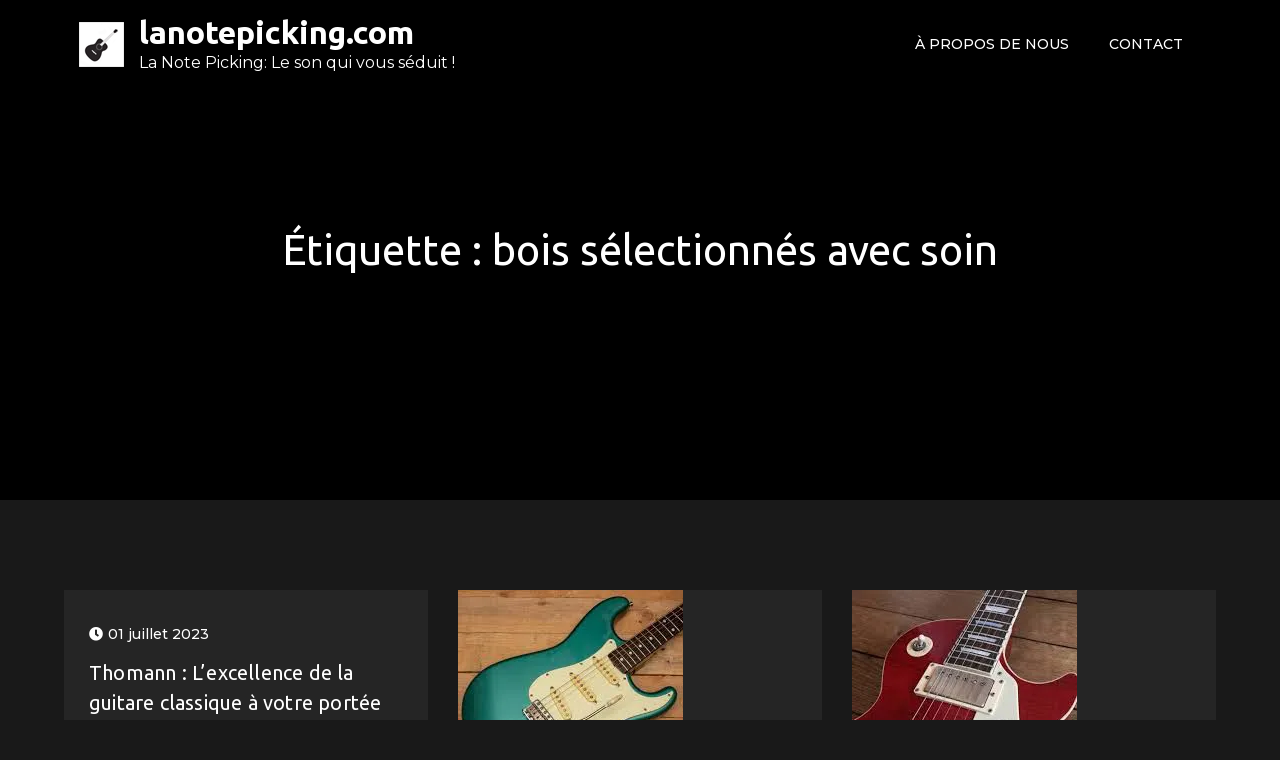

--- FILE ---
content_type: text/html; charset=UTF-8
request_url: https://lanotepicking.com/tag/bois-selectionnes-avec-soin/
body_size: 14904
content:
<!DOCTYPE html> <html lang="fr-FR"><head>
	<meta charset="UTF-8">
	<meta name="viewport" content="width=device-width, initial-scale=1">
	<link rel="profile" href="http://gmpg.org/xfn/11">
	
<meta name='robots' content='index, follow, max-image-preview:large, max-snippet:-1, max-video-preview:-1' />

	<!-- This site is optimized with the Yoast SEO plugin v26.7 - https://yoast.com/wordpress/plugins/seo/ -->
	<title>Archives des bois sélectionnés avec soin - lanotepicking.com</title>
	<link rel="canonical" href="https://lanotepicking.com/tag/bois-selectionnes-avec-soin/" />
	<meta property="og:locale" content="fr_FR" />
	<meta property="og:type" content="article" />
	<meta property="og:title" content="Archives des bois sélectionnés avec soin - lanotepicking.com" />
	<meta property="og:url" content="https://lanotepicking.com/tag/bois-selectionnes-avec-soin/" />
	<meta property="og:site_name" content="lanotepicking.com" />
	<meta name="twitter:card" content="summary_large_image" />
	<script type="application/ld+json" class="yoast-schema-graph">{"@context":"https://schema.org","@graph":[{"@type":"CollectionPage","@id":"https://lanotepicking.com/tag/bois-selectionnes-avec-soin/","url":"https://lanotepicking.com/tag/bois-selectionnes-avec-soin/","name":"Archives des bois sélectionnés avec soin - lanotepicking.com","isPartOf":{"@id":"https://lanotepicking.com/#website"},"breadcrumb":{"@id":"https://lanotepicking.com/tag/bois-selectionnes-avec-soin/#breadcrumb"},"inLanguage":"fr-FR"},{"@type":"BreadcrumbList","@id":"https://lanotepicking.com/tag/bois-selectionnes-avec-soin/#breadcrumb","itemListElement":[{"@type":"ListItem","position":1,"name":"Accueil","item":"https://lanotepicking.com/"},{"@type":"ListItem","position":2,"name":"bois sélectionnés avec soin"}]},{"@type":"WebSite","@id":"https://lanotepicking.com/#website","url":"https://lanotepicking.com/","name":"lanotepicking.com","description":"La Note Picking: Le son qui vous séduit !","publisher":{"@id":"https://lanotepicking.com/#organization"},"potentialAction":[{"@type":"SearchAction","target":{"@type":"EntryPoint","urlTemplate":"https://lanotepicking.com/?s={search_term_string}"},"query-input":{"@type":"PropertyValueSpecification","valueRequired":true,"valueName":"search_term_string"}}],"inLanguage":"fr-FR"},{"@type":"Organization","@id":"https://lanotepicking.com/#organization","name":"lanotepicking.com","url":"https://lanotepicking.com/","logo":{"@type":"ImageObject","inLanguage":"fr-FR","@id":"https://lanotepicking.com/#/schema/logo/image/","url":"https://i0.wp.com/lanotepicking.com/wp-content/uploads/2023/01/lanotepicking.png?fit=45%2C45&ssl=1","contentUrl":"https://i0.wp.com/lanotepicking.com/wp-content/uploads/2023/01/lanotepicking.png?fit=45%2C45&ssl=1","width":45,"height":45,"caption":"lanotepicking.com"},"image":{"@id":"https://lanotepicking.com/#/schema/logo/image/"}}]}</script>
	<!-- / Yoast SEO plugin. -->


<link rel='dns-prefetch' href='//stats.wp.com' />
<link rel='dns-prefetch' href='//fonts.googleapis.com' />
<link rel='preconnect' href='//i0.wp.com' />
<link rel='preconnect' href='//c0.wp.com' />
<link rel="alternate" type="application/rss+xml" title="lanotepicking.com &raquo; Flux" href="https://lanotepicking.com/feed/" />
<link rel="alternate" type="application/rss+xml" title="lanotepicking.com &raquo; Flux des commentaires" href="https://lanotepicking.com/comments/feed/" />
<link rel="alternate" type="application/rss+xml" title="lanotepicking.com &raquo; Flux de l’étiquette bois sélectionnés avec soin" href="https://lanotepicking.com/tag/bois-selectionnes-avec-soin/feed/" />
<style id='wp-img-auto-sizes-contain-inline-css' type='text/css'>
img:is([sizes=auto i],[sizes^="auto," i]){contain-intrinsic-size:3000px 1500px}
/*# sourceURL=wp-img-auto-sizes-contain-inline-css */
</style>
<style id='wp-emoji-styles-inline-css' type='text/css'>

	img.wp-smiley, img.emoji {
		display: inline !important;
		border: none !important;
		box-shadow: none !important;
		height: 1em !important;
		width: 1em !important;
		margin: 0 0.07em !important;
		vertical-align: -0.1em !important;
		background: none !important;
		padding: 0 !important;
	}
/*# sourceURL=wp-emoji-styles-inline-css */
</style>
<style id='wp-block-library-inline-css' type='text/css'>
:root{--wp-block-synced-color:#7a00df;--wp-block-synced-color--rgb:122,0,223;--wp-bound-block-color:var(--wp-block-synced-color);--wp-editor-canvas-background:#ddd;--wp-admin-theme-color:#007cba;--wp-admin-theme-color--rgb:0,124,186;--wp-admin-theme-color-darker-10:#006ba1;--wp-admin-theme-color-darker-10--rgb:0,107,160.5;--wp-admin-theme-color-darker-20:#005a87;--wp-admin-theme-color-darker-20--rgb:0,90,135;--wp-admin-border-width-focus:2px}@media (min-resolution:192dpi){:root{--wp-admin-border-width-focus:1.5px}}.wp-element-button{cursor:pointer}:root .has-very-light-gray-background-color{background-color:#eee}:root .has-very-dark-gray-background-color{background-color:#313131}:root .has-very-light-gray-color{color:#eee}:root .has-very-dark-gray-color{color:#313131}:root .has-vivid-green-cyan-to-vivid-cyan-blue-gradient-background{background:linear-gradient(135deg,#00d084,#0693e3)}:root .has-purple-crush-gradient-background{background:linear-gradient(135deg,#34e2e4,#4721fb 50%,#ab1dfe)}:root .has-hazy-dawn-gradient-background{background:linear-gradient(135deg,#faaca8,#dad0ec)}:root .has-subdued-olive-gradient-background{background:linear-gradient(135deg,#fafae1,#67a671)}:root .has-atomic-cream-gradient-background{background:linear-gradient(135deg,#fdd79a,#004a59)}:root .has-nightshade-gradient-background{background:linear-gradient(135deg,#330968,#31cdcf)}:root .has-midnight-gradient-background{background:linear-gradient(135deg,#020381,#2874fc)}:root{--wp--preset--font-size--normal:16px;--wp--preset--font-size--huge:42px}.has-regular-font-size{font-size:1em}.has-larger-font-size{font-size:2.625em}.has-normal-font-size{font-size:var(--wp--preset--font-size--normal)}.has-huge-font-size{font-size:var(--wp--preset--font-size--huge)}.has-text-align-center{text-align:center}.has-text-align-left{text-align:left}.has-text-align-right{text-align:right}.has-fit-text{white-space:nowrap!important}#end-resizable-editor-section{display:none}.aligncenter{clear:both}.items-justified-left{justify-content:flex-start}.items-justified-center{justify-content:center}.items-justified-right{justify-content:flex-end}.items-justified-space-between{justify-content:space-between}.screen-reader-text{border:0;clip-path:inset(50%);height:1px;margin:-1px;overflow:hidden;padding:0;position:absolute;width:1px;word-wrap:normal!important}.screen-reader-text:focus{background-color:#ddd;clip-path:none;color:#444;display:block;font-size:1em;height:auto;left:5px;line-height:normal;padding:15px 23px 14px;text-decoration:none;top:5px;width:auto;z-index:100000}html :where(.has-border-color){border-style:solid}html :where([style*=border-top-color]){border-top-style:solid}html :where([style*=border-right-color]){border-right-style:solid}html :where([style*=border-bottom-color]){border-bottom-style:solid}html :where([style*=border-left-color]){border-left-style:solid}html :where([style*=border-width]){border-style:solid}html :where([style*=border-top-width]){border-top-style:solid}html :where([style*=border-right-width]){border-right-style:solid}html :where([style*=border-bottom-width]){border-bottom-style:solid}html :where([style*=border-left-width]){border-left-style:solid}html :where(img[class*=wp-image-]){height:auto;max-width:100%}:where(figure){margin:0 0 1em}html :where(.is-position-sticky){--wp-admin--admin-bar--position-offset:var(--wp-admin--admin-bar--height,0px)}@media screen and (max-width:600px){html :where(.is-position-sticky){--wp-admin--admin-bar--position-offset:0px}}

/*# sourceURL=wp-block-library-inline-css */
</style><style id='wp-block-archives-inline-css' type='text/css'>
.wp-block-archives{box-sizing:border-box}.wp-block-archives-dropdown label{display:block}
/*# sourceURL=https://c0.wp.com/c/6.9/wp-includes/blocks/archives/style.min.css */
</style>
<style id='wp-block-categories-inline-css' type='text/css'>
.wp-block-categories{box-sizing:border-box}.wp-block-categories.alignleft{margin-right:2em}.wp-block-categories.alignright{margin-left:2em}.wp-block-categories.wp-block-categories-dropdown.aligncenter{text-align:center}.wp-block-categories .wp-block-categories__label{display:block;width:100%}
/*# sourceURL=https://c0.wp.com/c/6.9/wp-includes/blocks/categories/style.min.css */
</style>
<style id='wp-block-heading-inline-css' type='text/css'>
h1:where(.wp-block-heading).has-background,h2:where(.wp-block-heading).has-background,h3:where(.wp-block-heading).has-background,h4:where(.wp-block-heading).has-background,h5:where(.wp-block-heading).has-background,h6:where(.wp-block-heading).has-background{padding:1.25em 2.375em}h1.has-text-align-left[style*=writing-mode]:where([style*=vertical-lr]),h1.has-text-align-right[style*=writing-mode]:where([style*=vertical-rl]),h2.has-text-align-left[style*=writing-mode]:where([style*=vertical-lr]),h2.has-text-align-right[style*=writing-mode]:where([style*=vertical-rl]),h3.has-text-align-left[style*=writing-mode]:where([style*=vertical-lr]),h3.has-text-align-right[style*=writing-mode]:where([style*=vertical-rl]),h4.has-text-align-left[style*=writing-mode]:where([style*=vertical-lr]),h4.has-text-align-right[style*=writing-mode]:where([style*=vertical-rl]),h5.has-text-align-left[style*=writing-mode]:where([style*=vertical-lr]),h5.has-text-align-right[style*=writing-mode]:where([style*=vertical-rl]),h6.has-text-align-left[style*=writing-mode]:where([style*=vertical-lr]),h6.has-text-align-right[style*=writing-mode]:where([style*=vertical-rl]){rotate:180deg}
/*# sourceURL=https://c0.wp.com/c/6.9/wp-includes/blocks/heading/style.min.css */
</style>
<style id='wp-block-latest-comments-inline-css' type='text/css'>
ol.wp-block-latest-comments{box-sizing:border-box;margin-left:0}:where(.wp-block-latest-comments:not([style*=line-height] .wp-block-latest-comments__comment)){line-height:1.1}:where(.wp-block-latest-comments:not([style*=line-height] .wp-block-latest-comments__comment-excerpt p)){line-height:1.8}.has-dates :where(.wp-block-latest-comments:not([style*=line-height])),.has-excerpts :where(.wp-block-latest-comments:not([style*=line-height])){line-height:1.5}.wp-block-latest-comments .wp-block-latest-comments{padding-left:0}.wp-block-latest-comments__comment{list-style:none;margin-bottom:1em}.has-avatars .wp-block-latest-comments__comment{list-style:none;min-height:2.25em}.has-avatars .wp-block-latest-comments__comment .wp-block-latest-comments__comment-excerpt,.has-avatars .wp-block-latest-comments__comment .wp-block-latest-comments__comment-meta{margin-left:3.25em}.wp-block-latest-comments__comment-excerpt p{font-size:.875em;margin:.36em 0 1.4em}.wp-block-latest-comments__comment-date{display:block;font-size:.75em}.wp-block-latest-comments .avatar,.wp-block-latest-comments__comment-avatar{border-radius:1.5em;display:block;float:left;height:2.5em;margin-right:.75em;width:2.5em}.wp-block-latest-comments[class*=-font-size] a,.wp-block-latest-comments[style*=font-size] a{font-size:inherit}
/*# sourceURL=https://c0.wp.com/c/6.9/wp-includes/blocks/latest-comments/style.min.css */
</style>
<style id='wp-block-latest-posts-inline-css' type='text/css'>
.wp-block-latest-posts{box-sizing:border-box}.wp-block-latest-posts.alignleft{margin-right:2em}.wp-block-latest-posts.alignright{margin-left:2em}.wp-block-latest-posts.wp-block-latest-posts__list{list-style:none}.wp-block-latest-posts.wp-block-latest-posts__list li{clear:both;overflow-wrap:break-word}.wp-block-latest-posts.is-grid{display:flex;flex-wrap:wrap}.wp-block-latest-posts.is-grid li{margin:0 1.25em 1.25em 0;width:100%}@media (min-width:600px){.wp-block-latest-posts.columns-2 li{width:calc(50% - .625em)}.wp-block-latest-posts.columns-2 li:nth-child(2n){margin-right:0}.wp-block-latest-posts.columns-3 li{width:calc(33.33333% - .83333em)}.wp-block-latest-posts.columns-3 li:nth-child(3n){margin-right:0}.wp-block-latest-posts.columns-4 li{width:calc(25% - .9375em)}.wp-block-latest-posts.columns-4 li:nth-child(4n){margin-right:0}.wp-block-latest-posts.columns-5 li{width:calc(20% - 1em)}.wp-block-latest-posts.columns-5 li:nth-child(5n){margin-right:0}.wp-block-latest-posts.columns-6 li{width:calc(16.66667% - 1.04167em)}.wp-block-latest-posts.columns-6 li:nth-child(6n){margin-right:0}}:root :where(.wp-block-latest-posts.is-grid){padding:0}:root :where(.wp-block-latest-posts.wp-block-latest-posts__list){padding-left:0}.wp-block-latest-posts__post-author,.wp-block-latest-posts__post-date{display:block;font-size:.8125em}.wp-block-latest-posts__post-excerpt,.wp-block-latest-posts__post-full-content{margin-bottom:1em;margin-top:.5em}.wp-block-latest-posts__featured-image a{display:inline-block}.wp-block-latest-posts__featured-image img{height:auto;max-width:100%;width:auto}.wp-block-latest-posts__featured-image.alignleft{float:left;margin-right:1em}.wp-block-latest-posts__featured-image.alignright{float:right;margin-left:1em}.wp-block-latest-posts__featured-image.aligncenter{margin-bottom:1em;text-align:center}
/*# sourceURL=https://c0.wp.com/c/6.9/wp-includes/blocks/latest-posts/style.min.css */
</style>
<style id='wp-block-search-inline-css' type='text/css'>
.wp-block-search__button{margin-left:10px;word-break:normal}.wp-block-search__button.has-icon{line-height:0}.wp-block-search__button svg{height:1.25em;min-height:24px;min-width:24px;width:1.25em;fill:currentColor;vertical-align:text-bottom}:where(.wp-block-search__button){border:1px solid #ccc;padding:6px 10px}.wp-block-search__inside-wrapper{display:flex;flex:auto;flex-wrap:nowrap;max-width:100%}.wp-block-search__label{width:100%}.wp-block-search.wp-block-search__button-only .wp-block-search__button{box-sizing:border-box;display:flex;flex-shrink:0;justify-content:center;margin-left:0;max-width:100%}.wp-block-search.wp-block-search__button-only .wp-block-search__inside-wrapper{min-width:0!important;transition-property:width}.wp-block-search.wp-block-search__button-only .wp-block-search__input{flex-basis:100%;transition-duration:.3s}.wp-block-search.wp-block-search__button-only.wp-block-search__searchfield-hidden,.wp-block-search.wp-block-search__button-only.wp-block-search__searchfield-hidden .wp-block-search__inside-wrapper{overflow:hidden}.wp-block-search.wp-block-search__button-only.wp-block-search__searchfield-hidden .wp-block-search__input{border-left-width:0!important;border-right-width:0!important;flex-basis:0;flex-grow:0;margin:0;min-width:0!important;padding-left:0!important;padding-right:0!important;width:0!important}:where(.wp-block-search__input){appearance:none;border:1px solid #949494;flex-grow:1;font-family:inherit;font-size:inherit;font-style:inherit;font-weight:inherit;letter-spacing:inherit;line-height:inherit;margin-left:0;margin-right:0;min-width:3rem;padding:8px;text-decoration:unset!important;text-transform:inherit}:where(.wp-block-search__button-inside .wp-block-search__inside-wrapper){background-color:#fff;border:1px solid #949494;box-sizing:border-box;padding:4px}:where(.wp-block-search__button-inside .wp-block-search__inside-wrapper) .wp-block-search__input{border:none;border-radius:0;padding:0 4px}:where(.wp-block-search__button-inside .wp-block-search__inside-wrapper) .wp-block-search__input:focus{outline:none}:where(.wp-block-search__button-inside .wp-block-search__inside-wrapper) :where(.wp-block-search__button){padding:4px 8px}.wp-block-search.aligncenter .wp-block-search__inside-wrapper{margin:auto}.wp-block[data-align=right] .wp-block-search.wp-block-search__button-only .wp-block-search__inside-wrapper{float:right}
/*# sourceURL=https://c0.wp.com/c/6.9/wp-includes/blocks/search/style.min.css */
</style>
<style id='wp-block-search-theme-inline-css' type='text/css'>
.wp-block-search .wp-block-search__label{font-weight:700}.wp-block-search__button{border:1px solid #ccc;padding:.375em .625em}
/*# sourceURL=https://c0.wp.com/c/6.9/wp-includes/blocks/search/theme.min.css */
</style>
<style id='wp-block-group-inline-css' type='text/css'>
.wp-block-group{box-sizing:border-box}:where(.wp-block-group.wp-block-group-is-layout-constrained){position:relative}
/*# sourceURL=https://c0.wp.com/c/6.9/wp-includes/blocks/group/style.min.css */
</style>
<style id='wp-block-group-theme-inline-css' type='text/css'>
:where(.wp-block-group.has-background){padding:1.25em 2.375em}
/*# sourceURL=https://c0.wp.com/c/6.9/wp-includes/blocks/group/theme.min.css */
</style>
<style id='global-styles-inline-css' type='text/css'>
:root{--wp--preset--aspect-ratio--square: 1;--wp--preset--aspect-ratio--4-3: 4/3;--wp--preset--aspect-ratio--3-4: 3/4;--wp--preset--aspect-ratio--3-2: 3/2;--wp--preset--aspect-ratio--2-3: 2/3;--wp--preset--aspect-ratio--16-9: 16/9;--wp--preset--aspect-ratio--9-16: 9/16;--wp--preset--color--black: #000000;--wp--preset--color--cyan-bluish-gray: #abb8c3;--wp--preset--color--white: #ffffff;--wp--preset--color--pale-pink: #f78da7;--wp--preset--color--vivid-red: #cf2e2e;--wp--preset--color--luminous-vivid-orange: #ff6900;--wp--preset--color--luminous-vivid-amber: #fcb900;--wp--preset--color--light-green-cyan: #7bdcb5;--wp--preset--color--vivid-green-cyan: #00d084;--wp--preset--color--pale-cyan-blue: #8ed1fc;--wp--preset--color--vivid-cyan-blue: #0693e3;--wp--preset--color--vivid-purple: #9b51e0;--wp--preset--color--tan: #E6DBAD;--wp--preset--color--yellow: #FDE64B;--wp--preset--color--orange: #ED7014;--wp--preset--color--red: #D0312D;--wp--preset--color--pink: #b565a7;--wp--preset--color--purple: #A32CC4;--wp--preset--color--blue: #3A43BA;--wp--preset--color--green: #3BB143;--wp--preset--color--brown: #231709;--wp--preset--color--grey: #6C626D;--wp--preset--gradient--vivid-cyan-blue-to-vivid-purple: linear-gradient(135deg,rgb(6,147,227) 0%,rgb(155,81,224) 100%);--wp--preset--gradient--light-green-cyan-to-vivid-green-cyan: linear-gradient(135deg,rgb(122,220,180) 0%,rgb(0,208,130) 100%);--wp--preset--gradient--luminous-vivid-amber-to-luminous-vivid-orange: linear-gradient(135deg,rgb(252,185,0) 0%,rgb(255,105,0) 100%);--wp--preset--gradient--luminous-vivid-orange-to-vivid-red: linear-gradient(135deg,rgb(255,105,0) 0%,rgb(207,46,46) 100%);--wp--preset--gradient--very-light-gray-to-cyan-bluish-gray: linear-gradient(135deg,rgb(238,238,238) 0%,rgb(169,184,195) 100%);--wp--preset--gradient--cool-to-warm-spectrum: linear-gradient(135deg,rgb(74,234,220) 0%,rgb(151,120,209) 20%,rgb(207,42,186) 40%,rgb(238,44,130) 60%,rgb(251,105,98) 80%,rgb(254,248,76) 100%);--wp--preset--gradient--blush-light-purple: linear-gradient(135deg,rgb(255,206,236) 0%,rgb(152,150,240) 100%);--wp--preset--gradient--blush-bordeaux: linear-gradient(135deg,rgb(254,205,165) 0%,rgb(254,45,45) 50%,rgb(107,0,62) 100%);--wp--preset--gradient--luminous-dusk: linear-gradient(135deg,rgb(255,203,112) 0%,rgb(199,81,192) 50%,rgb(65,88,208) 100%);--wp--preset--gradient--pale-ocean: linear-gradient(135deg,rgb(255,245,203) 0%,rgb(182,227,212) 50%,rgb(51,167,181) 100%);--wp--preset--gradient--electric-grass: linear-gradient(135deg,rgb(202,248,128) 0%,rgb(113,206,126) 100%);--wp--preset--gradient--midnight: linear-gradient(135deg,rgb(2,3,129) 0%,rgb(40,116,252) 100%);--wp--preset--font-size--small: 12px;--wp--preset--font-size--medium: 20px;--wp--preset--font-size--large: 36px;--wp--preset--font-size--x-large: 42px;--wp--preset--font-size--regular: 16px;--wp--preset--font-size--larger: 36px;--wp--preset--font-size--huge: 48px;--wp--preset--spacing--20: 0.44rem;--wp--preset--spacing--30: 0.67rem;--wp--preset--spacing--40: 1rem;--wp--preset--spacing--50: 1.5rem;--wp--preset--spacing--60: 2.25rem;--wp--preset--spacing--70: 3.38rem;--wp--preset--spacing--80: 5.06rem;--wp--preset--shadow--natural: 6px 6px 9px rgba(0, 0, 0, 0.2);--wp--preset--shadow--deep: 12px 12px 50px rgba(0, 0, 0, 0.4);--wp--preset--shadow--sharp: 6px 6px 0px rgba(0, 0, 0, 0.2);--wp--preset--shadow--outlined: 6px 6px 0px -3px rgb(255, 255, 255), 6px 6px rgb(0, 0, 0);--wp--preset--shadow--crisp: 6px 6px 0px rgb(0, 0, 0);}:where(.is-layout-flex){gap: 0.5em;}:where(.is-layout-grid){gap: 0.5em;}body .is-layout-flex{display: flex;}.is-layout-flex{flex-wrap: wrap;align-items: center;}.is-layout-flex > :is(*, div){margin: 0;}body .is-layout-grid{display: grid;}.is-layout-grid > :is(*, div){margin: 0;}:where(.wp-block-columns.is-layout-flex){gap: 2em;}:where(.wp-block-columns.is-layout-grid){gap: 2em;}:where(.wp-block-post-template.is-layout-flex){gap: 1.25em;}:where(.wp-block-post-template.is-layout-grid){gap: 1.25em;}.has-black-color{color: var(--wp--preset--color--black) !important;}.has-cyan-bluish-gray-color{color: var(--wp--preset--color--cyan-bluish-gray) !important;}.has-white-color{color: var(--wp--preset--color--white) !important;}.has-pale-pink-color{color: var(--wp--preset--color--pale-pink) !important;}.has-vivid-red-color{color: var(--wp--preset--color--vivid-red) !important;}.has-luminous-vivid-orange-color{color: var(--wp--preset--color--luminous-vivid-orange) !important;}.has-luminous-vivid-amber-color{color: var(--wp--preset--color--luminous-vivid-amber) !important;}.has-light-green-cyan-color{color: var(--wp--preset--color--light-green-cyan) !important;}.has-vivid-green-cyan-color{color: var(--wp--preset--color--vivid-green-cyan) !important;}.has-pale-cyan-blue-color{color: var(--wp--preset--color--pale-cyan-blue) !important;}.has-vivid-cyan-blue-color{color: var(--wp--preset--color--vivid-cyan-blue) !important;}.has-vivid-purple-color{color: var(--wp--preset--color--vivid-purple) !important;}.has-black-background-color{background-color: var(--wp--preset--color--black) !important;}.has-cyan-bluish-gray-background-color{background-color: var(--wp--preset--color--cyan-bluish-gray) !important;}.has-white-background-color{background-color: var(--wp--preset--color--white) !important;}.has-pale-pink-background-color{background-color: var(--wp--preset--color--pale-pink) !important;}.has-vivid-red-background-color{background-color: var(--wp--preset--color--vivid-red) !important;}.has-luminous-vivid-orange-background-color{background-color: var(--wp--preset--color--luminous-vivid-orange) !important;}.has-luminous-vivid-amber-background-color{background-color: var(--wp--preset--color--luminous-vivid-amber) !important;}.has-light-green-cyan-background-color{background-color: var(--wp--preset--color--light-green-cyan) !important;}.has-vivid-green-cyan-background-color{background-color: var(--wp--preset--color--vivid-green-cyan) !important;}.has-pale-cyan-blue-background-color{background-color: var(--wp--preset--color--pale-cyan-blue) !important;}.has-vivid-cyan-blue-background-color{background-color: var(--wp--preset--color--vivid-cyan-blue) !important;}.has-vivid-purple-background-color{background-color: var(--wp--preset--color--vivid-purple) !important;}.has-black-border-color{border-color: var(--wp--preset--color--black) !important;}.has-cyan-bluish-gray-border-color{border-color: var(--wp--preset--color--cyan-bluish-gray) !important;}.has-white-border-color{border-color: var(--wp--preset--color--white) !important;}.has-pale-pink-border-color{border-color: var(--wp--preset--color--pale-pink) !important;}.has-vivid-red-border-color{border-color: var(--wp--preset--color--vivid-red) !important;}.has-luminous-vivid-orange-border-color{border-color: var(--wp--preset--color--luminous-vivid-orange) !important;}.has-luminous-vivid-amber-border-color{border-color: var(--wp--preset--color--luminous-vivid-amber) !important;}.has-light-green-cyan-border-color{border-color: var(--wp--preset--color--light-green-cyan) !important;}.has-vivid-green-cyan-border-color{border-color: var(--wp--preset--color--vivid-green-cyan) !important;}.has-pale-cyan-blue-border-color{border-color: var(--wp--preset--color--pale-cyan-blue) !important;}.has-vivid-cyan-blue-border-color{border-color: var(--wp--preset--color--vivid-cyan-blue) !important;}.has-vivid-purple-border-color{border-color: var(--wp--preset--color--vivid-purple) !important;}.has-vivid-cyan-blue-to-vivid-purple-gradient-background{background: var(--wp--preset--gradient--vivid-cyan-blue-to-vivid-purple) !important;}.has-light-green-cyan-to-vivid-green-cyan-gradient-background{background: var(--wp--preset--gradient--light-green-cyan-to-vivid-green-cyan) !important;}.has-luminous-vivid-amber-to-luminous-vivid-orange-gradient-background{background: var(--wp--preset--gradient--luminous-vivid-amber-to-luminous-vivid-orange) !important;}.has-luminous-vivid-orange-to-vivid-red-gradient-background{background: var(--wp--preset--gradient--luminous-vivid-orange-to-vivid-red) !important;}.has-very-light-gray-to-cyan-bluish-gray-gradient-background{background: var(--wp--preset--gradient--very-light-gray-to-cyan-bluish-gray) !important;}.has-cool-to-warm-spectrum-gradient-background{background: var(--wp--preset--gradient--cool-to-warm-spectrum) !important;}.has-blush-light-purple-gradient-background{background: var(--wp--preset--gradient--blush-light-purple) !important;}.has-blush-bordeaux-gradient-background{background: var(--wp--preset--gradient--blush-bordeaux) !important;}.has-luminous-dusk-gradient-background{background: var(--wp--preset--gradient--luminous-dusk) !important;}.has-pale-ocean-gradient-background{background: var(--wp--preset--gradient--pale-ocean) !important;}.has-electric-grass-gradient-background{background: var(--wp--preset--gradient--electric-grass) !important;}.has-midnight-gradient-background{background: var(--wp--preset--gradient--midnight) !important;}.has-small-font-size{font-size: var(--wp--preset--font-size--small) !important;}.has-medium-font-size{font-size: var(--wp--preset--font-size--medium) !important;}.has-large-font-size{font-size: var(--wp--preset--font-size--large) !important;}.has-x-large-font-size{font-size: var(--wp--preset--font-size--x-large) !important;}
/*# sourceURL=global-styles-inline-css */
</style>

<style id='classic-theme-styles-inline-css' type='text/css'>
/*! This file is auto-generated */
.wp-block-button__link{color:#fff;background-color:#32373c;border-radius:9999px;box-shadow:none;text-decoration:none;padding:calc(.667em + 2px) calc(1.333em + 2px);font-size:1.125em}.wp-block-file__button{background:#32373c;color:#fff;text-decoration:none}
/*# sourceURL=/wp-includes/css/classic-themes.min.css */
</style>
<link rel='stylesheet' id='cptch_stylesheet-css' href='https://lanotepicking.com/wp-content/plugins/captcha-bws/css/front_end_style.css?ver=5.2.7' type='text/css' media='all' />
<link rel='stylesheet' id='dashicons-css' href='https://c0.wp.com/c/6.9/wp-includes/css/dashicons.min.css' type='text/css' media='all' />
<link rel='stylesheet' id='cptch_desktop_style-css' href='https://lanotepicking.com/wp-content/plugins/captcha-bws/css/desktop_style.css?ver=5.2.7' type='text/css' media='all' />
<link rel='stylesheet' id='loud-music-google-fonts-css' href='https://fonts.googleapis.com/css?family=Montserrat%3A300%2C400%2C500%2C600%2C700%7CUbuntu%3A300%2C400%2C700%7CPermanent+Marker%3A400&#038;subset=latin%2Clatin-ext' type='text/css' media='all' />
<link rel='stylesheet' id='fontawesome-all-css' href='https://lanotepicking.com/wp-content/themes/loud-music/assets/css/all.min.css?ver=4.7.0' type='text/css' media='all' />
<link rel='stylesheet' id='slick-theme-css-css' href='https://lanotepicking.com/wp-content/themes/loud-music/assets/css/slick-theme.min.css?ver=v2.2.0' type='text/css' media='all' />
<link rel='stylesheet' id='slick-css-css' href='https://lanotepicking.com/wp-content/themes/loud-music/assets/css/slick.min.css?ver=v1.8.0' type='text/css' media='all' />
<link rel='stylesheet' id='loud-music-blocks-css' href='https://lanotepicking.com/wp-content/themes/loud-music/assets/css/blocks.min.css?ver=6.9' type='text/css' media='all' />
<link rel='stylesheet' id='loud-music-style-css' href='https://lanotepicking.com/wp-content/themes/loud-music/style.css?ver=6.9' type='text/css' media='all' />
<script type="text/javascript" src="https://c0.wp.com/c/6.9/wp-includes/js/jquery/jquery.min.js" id="jquery-core-js"></script>
<script type="text/javascript" src="https://c0.wp.com/c/6.9/wp-includes/js/jquery/jquery-migrate.min.js" id="jquery-migrate-js"></script>
<link rel="https://api.w.org/" href="https://lanotepicking.com/wp-json/" /><link rel="alternate" title="JSON" type="application/json" href="https://lanotepicking.com/wp-json/wp/v2/tags/1475" /><link rel="EditURI" type="application/rsd+xml" title="RSD" href="https://lanotepicking.com/xmlrpc.php?rsd" />
<meta name="generator" content="WordPress 6.9" />
	<style>img#wpstats{display:none}</style>
		<link rel="apple-touch-icon" sizes="180x180" href="/wp-content/uploads/fbrfg/apple-touch-icon.png">
<link rel="icon" type="image/png" sizes="32x32" href="/wp-content/uploads/fbrfg/favicon-32x32.png">
<link rel="icon" type="image/png" sizes="16x16" href="/wp-content/uploads/fbrfg/favicon-16x16.png">
<link rel="manifest" href="/wp-content/uploads/fbrfg/site.webmanifest">
<link rel="mask-icon" href="/wp-content/uploads/fbrfg/safari-pinned-tab.svg" color="#5bbad5">
<link rel="shortcut icon" href="/wp-content/uploads/fbrfg/favicon.ico">
<meta name="msapplication-TileColor" content="#da532c">
<meta name="msapplication-config" content="/wp-content/uploads/fbrfg/browserconfig.xml">
<meta name="theme-color" content="#ffffff"></head>

<body class="archive tag tag-bois-selectionnes-avec-soin tag-1475 wp-custom-logo wp-theme-loud-music hfeed no-sidebar">

<div id="page" class="site"><a class="skip-link screen-reader-text" href="#content">Skip to content</a>		<header id="masthead" class="site-header" role="banner">    <div class="wrapper">
        <div class="site-branding">
            <div class="site-logo">
                                    <a href="https://lanotepicking.com/" class="custom-logo-link" rel="home"><img width="45" height="45" src="https://i0.wp.com/lanotepicking.com/wp-content/uploads/2023/01/lanotepicking.png?fit=45%2C45&amp;ssl=1" class="custom-logo" alt="lanotepicking.com" decoding="async" /></a>                            </div><!-- .site-logo -->

            <div id="site-identity">
                <h1 class="site-title">
                    <a href="https://lanotepicking.com/" rel="home">  lanotepicking.com</a>
                </h1>

                                    <p class="site-description">La Note Picking: Le son qui vous séduit !</p>
                            </div><!-- #site-identity -->
        </div> <!-- .site-branding -->

        <nav id="site-navigation" class="main-navigation" role="navigation" aria-label="Primary Menu">
            <button type="button" class="menu-toggle">
                <span class="icon-bar"></span>
                <span class="icon-bar"></span>
                <span class="icon-bar"></span>
            </button>

            <div class="menu-primary-menu-container"><ul id="primary-menu" class="nav-menu"><li id="menu-item-16" class="menu-item menu-item-type-post_type menu-item-object-page menu-item-16"><a href="https://lanotepicking.com/about/">À propos de nous</a></li>
<li id="menu-item-37" class="menu-item menu-item-type-post_type menu-item-object-page menu-item-37"><a href="https://lanotepicking.com/contact/">Contact</a></li>
</ul></div>        </nav><!-- #site-navigation -->
    </div><!-- .wrapper -->
</header> <!-- header ends here -->	<div id="content" class="site-content">
	
        <div id="page-site-header" style="background-image: url('');">
            <div class="overlay"></div>
            <header class='page-header'>
                <div class="wrapper">
                    <h2 class="page-title">Étiquette : <span>bois sélectionnés avec soin</span></h2>                </div><!-- .wrapper -->
            </header>
        </div><!-- #page-site-header -->
        <div class= "wrapper page-section">	<div id="primary" class="content-area">
		<main id="main" class="site-main blog-posts-wrapper" role="main">
			<div class="section-content clear col-2">

				<article id="post-368" class="post-368 post type-post status-publish format-standard hentry category-guitare category-guitare-classique category-musique category-musique-classique category-thomann tag-attention-meticuleuse-aux-details tag-bois-selectionnes-avec-soin tag-cordes tag-debutant-passionne tag-engagement-envers-les-musiciens tag-entreprise-allemande tag-equipements-audio tag-fabrication-soignee tag-gamme-variee-de-guitares-classiques tag-guitare-classique tag-guitariste-experimente tag-histoire tag-importance tag-industrie-de-la-guitare-classique tag-instruments-equilibres-et-confortables-a-jouer tag-luthiers-de-thomann tag-marques-reputees tag-materiaux-de-haute-qualite tag-modeles-ab tag-projection-sonore-remarquable tag-qualite-des-produits tag-resonance-optimale tag-sonorite-exceptionnelle tag-thomann tag-vente-dinstruments-de-musique">
	<div class="post-item">
		
		<div class="entry-container">
							<div class="entry-meta">
					<span class="date"><a href="https://lanotepicking.com/guitare-classique/thomann-guitare-classique/" rel="bookmark"><time class="entry-date published updated" datetime="2023-07-01T08:57:47+00:00">01 juillet 2023</time></a></span>				</div><!-- .entry-meta -->
			
			<header class="entry-header">
				<h2 class="entry-title"><a href="https://lanotepicking.com/guitare-classique/thomann-guitare-classique/" rel="bookmark">Thomann : L&rsquo;excellence de la guitare classique à votre portée</a></h2>			</header><!-- .entry-header -->

			<div class="entry-content">
				<p>La guitare classique est un instrument à cordes qui a une longue histoire et une grande importance dans le monde [&hellip;]</p>
			</div><!-- .entry-content -->
		</div><!-- .entry-container -->
	</div><!-- .post-item -->
</article><!-- #post-## -->
<article id="post-425" class="post-425 post type-post status-publish format-standard has-post-thumbnail hentry category-guitare tag-allure-elegante-et-sophistiqu tag-attention-particuliere-aux-details tag-basses tag-bois-selectionnes-avec-soin tag-debutant-passionne tag-design-elegant tag-esthetique tag-esthetique-remarquable tag-experience-de-jeu-optimale tag-finitions-impeccables tag-gamme-de-guitares-sherwood tag-generation-en-generation tag-guitare-sherwood tag-guitares-electriques tag-guitaristes tag-harmonie tag-incrustations-detaillees tag-instruments-a-cordes tag-marque tag-modeles-acoustiques tag-monde-entier tag-musicien-experimente tag-qualite tag-qualite-sonore tag-savoir-faire-artisanal tag-sonorite-riche-et-equilibree tag-styles-musicaux">
	<div class="post-item">
					<div>
			    <a href="https://lanotepicking.com/guitare/guitare-sherwood/"><img width="225" height="225" src="https://lanotepicking.com/wp-content/uploads/2023/08/guitare-sherwood-82.jpg" class="attachment-post-thumbnail size-post-thumbnail wp-post-image" alt="guitare sherwood" decoding="async" fetchpriority="high" srcset="https://i0.wp.com/lanotepicking.com/wp-content/uploads/2023/08/guitare-sherwood-82.jpg?w=225&amp;ssl=1 225w, https://i0.wp.com/lanotepicking.com/wp-content/uploads/2023/08/guitare-sherwood-82.jpg?resize=150%2C150&amp;ssl=1 150w" sizes="(max-width: 225px) 100vw, 225px" /></a>
			</div>
		
		<div class="entry-container">
							<div class="entry-meta">
					<span class="date"><a href="https://lanotepicking.com/guitare/guitare-sherwood/" rel="bookmark"><time class="entry-date published updated" datetime="2023-06-08T08:57:47+00:00">08 juin 2023</time></a></span>				</div><!-- .entry-meta -->
			
			<header class="entry-header">
				<h2 class="entry-title"><a href="https://lanotepicking.com/guitare/guitare-sherwood/" rel="bookmark">La guitare Sherwood : une harmonie entre qualité et esthétique</a></h2>			</header><!-- .entry-header -->

			<div class="entry-content">
				<p>La guitare Sherwood : une harmonie entre qualité et esthétique La guitare Sherwood est une marque bien connue dans le [&hellip;]</p>
			</div><!-- .entry-content -->
		</div><!-- .entry-container -->
	</div><!-- .post-item -->
</article><!-- #post-## -->
<article id="post-389" class="post-389 post type-post status-publish format-standard has-post-thumbnail hentry category-guitare category-maybach tag-artisanat tag-artisanat-traditionnel tag-bois-selectionnes-avec-soin tag-chef-doeuvre tag-construction-traditionnelle tag-creativite-musicale tag-esthetique-elegante tag-experience-musicale tag-finitions-impeccables tag-gamme-variee-de-modeles-disponibles tag-guitare-maybach tag-instrument tag-investissement-sur tag-luthiers-talentueux tag-marque-allemande tag-methodes-artisanales-eprouvees tag-micros-haut-de-gamme tag-oeuvre-dart tag-palette-sonore-riche-et-polyvalente tag-passion-commune tag-qualite-sonore-inegalee tag-service-apres-vente tag-sonorite tag-sonorite-exceptionnelle tag-talent-musical-exprime-pleinement">
	<div class="post-item">
					<div>
			    <a href="https://lanotepicking.com/guitare/guitare-maybach/"><img width="225" height="225" src="https://lanotepicking.com/wp-content/uploads/2023/08/guitare-maybach-13.jpg" class="attachment-post-thumbnail size-post-thumbnail wp-post-image" alt="guitare maybach" decoding="async" srcset="https://i0.wp.com/lanotepicking.com/wp-content/uploads/2023/08/guitare-maybach-13.jpg?w=225&amp;ssl=1 225w, https://i0.wp.com/lanotepicking.com/wp-content/uploads/2023/08/guitare-maybach-13.jpg?resize=150%2C150&amp;ssl=1 150w" sizes="(max-width: 225px) 100vw, 225px" /></a>
			</div>
		
		<div class="entry-container">
							<div class="entry-meta">
					<span class="date"><a href="https://lanotepicking.com/guitare/guitare-maybach/" rel="bookmark"><time class="entry-date published updated" datetime="2023-05-15T08:57:47+00:00">15 mai 2023</time></a></span>				</div><!-- .entry-meta -->
			
			<header class="entry-header">
				<h2 class="entry-title"><a href="https://lanotepicking.com/guitare/guitare-maybach/" rel="bookmark">La Guitare Maybach : L&rsquo;Artisanat et la Sonorité Réunis</a></h2>			</header><!-- .entry-header -->

			<div class="entry-content">
				<p>La guitare Maybach : un chef-d&rsquo;œuvre d&rsquo;artisanat et de sonorité La guitare Maybach est bien plus qu&rsquo;un simple instrument, c&rsquo;est [&hellip;]</p>
			</div><!-- .entry-content -->
		</div><!-- .entry-container -->
	</div><!-- .post-item -->
</article><!-- #post-## -->
<article id="post-276" class="post-276 post type-post status-publish format-standard has-post-thumbnail hentry category-galagomusic tag-amateurs-exigeants tag-bois-selectionnes-avec-soin tag-design-elegant tag-durabilite-accrue tag-enregistrements-en-studio tag-entreprise tag-finition-impeccable tag-galagomusic tag-galagomusic-guitare tag-gamme tag-grande-polyvalence tag-guitare-acoustique tag-guitare-electrique tag-guitares tag-horse tag-modeles tag-musiciens-professionnels tag-performances-acoustiques-en-direct tag-performances-sur-scene tag-qualite-superieure tag-service-personnalise-pour-les-clients tag-son-chaleureux-et-naturel tag-son-puissant tag-wonderwall-doasis">
	<div class="post-item">
					<div>
			    <a href="https://lanotepicking.com/galagomusic/galagomusic-guitare/"><img width="313" height="161" src="https://lanotepicking.com/wp-content/uploads/2023/04/galagomusic-guitare-96.jpg" class="attachment-post-thumbnail size-post-thumbnail wp-post-image" alt="" decoding="async" /></a>
			</div>
		
		<div class="entry-container">
							<div class="entry-meta">
					<span class="date"><a href="https://lanotepicking.com/galagomusic/galagomusic-guitare/" rel="bookmark"><time class="entry-date published updated" datetime="2023-04-11T08:57:47+00:00">11 avril 2023</time></a></span>				</div><!-- .entry-meta -->
			
			<header class="entry-header">
				<h2 class="entry-title"><a href="https://lanotepicking.com/galagomusic/galagomusic-guitare/" rel="bookmark">Galagomusic : Des guitares d&rsquo;exception pour les musiciens exigeants</a></h2>			</header><!-- .entry-header -->

			<div class="entry-content">
				<p>Galagomusic est une entreprise spécialisée dans la fabrication de guitares. Fondée par des passionnés de musique, elle propose des instruments [&hellip;]</p>
			</div><!-- .entry-content -->
		</div><!-- .entry-container -->
	</div><!-- .post-item -->
</article><!-- #post-## -->
			</div>
				</main><!-- #main -->
	</div><!-- #primary -->

	<aside id="secondary" class="widget-area" role="complementary">
		<aside id="block-2" class="widget widget_block widget_search"><form role="search" method="get" action="https://lanotepicking.com/" class="wp-block-search__button-outside wp-block-search__text-button wp-block-search"    ><label class="wp-block-search__label" for="wp-block-search__input-1" >Rechercher</label><div class="wp-block-search__inside-wrapper" ><input class="wp-block-search__input" id="wp-block-search__input-1" placeholder="" value="" type="search" name="s" required /><button aria-label="Rechercher" class="wp-block-search__button wp-element-button" type="submit" >Rechercher</button></div></form></aside><aside id="block-3" class="widget widget_block">
<div class="wp-block-group"><div class="wp-block-group__inner-container is-layout-flow wp-block-group-is-layout-flow">
<h2 class="wp-block-heading">Derniers messages</h2>


<ul class="wp-block-latest-posts__list wp-block-latest-posts"><li><a class="wp-block-latest-posts__post-title" href="https://lanotepicking.com/uncategorized/gibson/">La Légende Gibson : Excellence et Passion dans le Monde de la Guitare</a></li>
<li><a class="wp-block-latest-posts__post-title" href="https://lanotepicking.com/uncategorized/fender-stratocaster/">La Légende de la Fender Stratocaster : Un Symbole de l&rsquo;Histoire de la Guitare</a></li>
<li><a class="wp-block-latest-posts__post-title" href="https://lanotepicking.com/uncategorized/debutants/">Guide pour les Débutants en Musique : Premiers Pas vers la Maîtrise Instrumentale</a></li>
<li><a class="wp-block-latest-posts__post-title" href="https://lanotepicking.com/yamaha/pacifica-yamaha/">Découvrez la Yamaha Pacifica : Une guitare électrique polyvalente et performante</a></li>
<li><a class="wp-block-latest-posts__post-title" href="https://lanotepicking.com/guitare/corde-guitare-electrique/">Guide d&rsquo;achat des cordes de guitare électrique : conseils et astuces essentiels</a></li>
</ul></div></div>
</aside><aside id="block-4" class="widget widget_block">
<div class="wp-block-group"><div class="wp-block-group__inner-container is-layout-flow wp-block-group-is-layout-flow">
<h2 class="wp-block-heading">Derniers commentaires</h2>


<ol class="wp-block-latest-comments"><li class="wp-block-latest-comments__comment"><article><footer class="wp-block-latest-comments__comment-meta"><a class="wp-block-latest-comments__comment-author" href="https://lanotepicking.com">blogadmin</a> sur <a class="wp-block-latest-comments__comment-link" href="https://lanotepicking.com/uncategorized/gibson-guitar/#comment-4">Guitare Gibson : 9 avantages et 3 inconvénients</a></footer></article></li><li class="wp-block-latest-comments__comment"><article><footer class="wp-block-latest-comments__comment-meta"><a class="wp-block-latest-comments__comment-author" href="https://instruments-du-monde.com/">Robert</a> sur <a class="wp-block-latest-comments__comment-link" href="https://lanotepicking.com/uncategorized/gibson-guitar/#comment-3">Guitare Gibson : 9 avantages et 3 inconvénients</a></footer></article></li></ol></div></div>
</aside><aside id="block-5" class="widget widget_block">
<div class="wp-block-group"><div class="wp-block-group__inner-container is-layout-flow wp-block-group-is-layout-flow">
<h2 class="wp-block-heading">Archive</h2>


<ul class="wp-block-archives-list wp-block-archives">	<li><a href='https://lanotepicking.com/2026/01/'>janvier 2026</a></li>
	<li><a href='https://lanotepicking.com/2025/12/'>décembre 2025</a></li>
	<li><a href='https://lanotepicking.com/2025/11/'>novembre 2025</a></li>
	<li><a href='https://lanotepicking.com/2025/10/'>octobre 2025</a></li>
	<li><a href='https://lanotepicking.com/2025/09/'>septembre 2025</a></li>
	<li><a href='https://lanotepicking.com/2025/08/'>août 2025</a></li>
	<li><a href='https://lanotepicking.com/2025/07/'>juillet 2025</a></li>
	<li><a href='https://lanotepicking.com/2025/06/'>juin 2025</a></li>
	<li><a href='https://lanotepicking.com/2025/05/'>mai 2025</a></li>
	<li><a href='https://lanotepicking.com/2025/04/'>avril 2025</a></li>
	<li><a href='https://lanotepicking.com/2025/03/'>mars 2025</a></li>
	<li><a href='https://lanotepicking.com/2025/02/'>février 2025</a></li>
	<li><a href='https://lanotepicking.com/2025/01/'>janvier 2025</a></li>
	<li><a href='https://lanotepicking.com/2024/12/'>décembre 2024</a></li>
	<li><a href='https://lanotepicking.com/2024/11/'>novembre 2024</a></li>
	<li><a href='https://lanotepicking.com/2024/10/'>octobre 2024</a></li>
	<li><a href='https://lanotepicking.com/2024/09/'>septembre 2024</a></li>
	<li><a href='https://lanotepicking.com/2024/08/'>août 2024</a></li>
	<li><a href='https://lanotepicking.com/2024/07/'>juillet 2024</a></li>
	<li><a href='https://lanotepicking.com/2024/06/'>juin 2024</a></li>
	<li><a href='https://lanotepicking.com/2024/05/'>mai 2024</a></li>
	<li><a href='https://lanotepicking.com/2024/04/'>avril 2024</a></li>
	<li><a href='https://lanotepicking.com/2024/03/'>mars 2024</a></li>
	<li><a href='https://lanotepicking.com/2024/02/'>février 2024</a></li>
	<li><a href='https://lanotepicking.com/2024/01/'>janvier 2024</a></li>
	<li><a href='https://lanotepicking.com/2023/12/'>décembre 2023</a></li>
	<li><a href='https://lanotepicking.com/2023/11/'>novembre 2023</a></li>
	<li><a href='https://lanotepicking.com/2023/10/'>octobre 2023</a></li>
	<li><a href='https://lanotepicking.com/2023/09/'>septembre 2023</a></li>
	<li><a href='https://lanotepicking.com/2023/08/'>août 2023</a></li>
	<li><a href='https://lanotepicking.com/2023/07/'>juillet 2023</a></li>
	<li><a href='https://lanotepicking.com/2023/06/'>juin 2023</a></li>
	<li><a href='https://lanotepicking.com/2023/05/'>mai 2023</a></li>
	<li><a href='https://lanotepicking.com/2023/04/'>avril 2023</a></li>
	<li><a href='https://lanotepicking.com/2023/03/'>mars 2023</a></li>
	<li><a href='https://lanotepicking.com/2023/02/'>février 2023</a></li>
	<li><a href='https://lanotepicking.com/2023/01/'>janvier 2023</a></li>
</ul></div></div>
</aside><aside id="block-6" class="widget widget_block">
<div class="wp-block-group"><div class="wp-block-group__inner-container is-layout-flow wp-block-group-is-layout-flow">
<h2 class="wp-block-heading">Categories</h2>


<ul class="wp-block-categories-list wp-block-categories">	<li class="cat-item cat-item-6589"><a href="https://lanotepicking.com/category/100w/">100w</a>
</li>
	<li class="cat-item cat-item-5568"><a href="https://lanotepicking.com/category/accessoires-guitares/">accessoires guitares</a>
</li>
	<li class="cat-item cat-item-8191"><a href="https://lanotepicking.com/category/achat/">achat</a>
</li>
	<li class="cat-item cat-item-2194"><a href="https://lanotepicking.com/category/acheter/">acheter</a>
</li>
	<li class="cat-item cat-item-761"><a href="https://lanotepicking.com/category/adulte/">adulte</a>
</li>
	<li class="cat-item cat-item-3613"><a href="https://lanotepicking.com/category/aer/">aer</a>
</li>
	<li class="cat-item cat-item-5644"><a href="https://lanotepicking.com/category/algam/">algam</a>
</li>
	<li class="cat-item cat-item-3003"><a href="https://lanotepicking.com/category/alhambra/">alhambra</a>
</li>
	<li class="cat-item cat-item-3002"><a href="https://lanotepicking.com/category/alhambra-1c/">alhambra 1c</a>
</li>
	<li class="cat-item cat-item-5427"><a href="https://lanotepicking.com/category/alhambra-3c/">alhambra 3c</a>
</li>
	<li class="cat-item cat-item-3320"><a href="https://lanotepicking.com/category/alhambra-4p/">alhambra 4p</a>
</li>
	<li class="cat-item cat-item-8775"><a href="https://lanotepicking.com/category/alhambra-guitare/">alhambra guitare</a>
</li>
	<li class="cat-item cat-item-7275"><a href="https://lanotepicking.com/category/alvarez/">alvarez</a>
</li>
	<li class="cat-item cat-item-5261"><a href="https://lanotepicking.com/category/amazon/">amazon</a>
</li>
	<li class="cat-item cat-item-8537"><a href="https://lanotepicking.com/category/ampeg/">ampeg</a>
</li>
	<li class="cat-item cat-item-3645"><a href="https://lanotepicking.com/category/ampli-guitare/">ampli guitare</a>
</li>
	<li class="cat-item cat-item-929"><a href="https://lanotepicking.com/category/ampli-marshall/">ampli marshall</a>
</li>
	<li class="cat-item cat-item-7309"><a href="https://lanotepicking.com/category/angel-lopez/">angel lopez</a>
</li>
	<li class="cat-item cat-item-3714"><a href="https://lanotepicking.com/category/apprendre/">apprendre</a>
</li>
	<li class="cat-item cat-item-3715"><a href="https://lanotepicking.com/category/apprendre-la-basse/">apprendre la basse</a>
</li>
	<li class="cat-item cat-item-6389"><a href="https://lanotepicking.com/category/argus-guitare/">argus guitare</a>
</li>
	<li class="cat-item cat-item-7108"><a href="https://lanotepicking.com/category/aria/">aria</a>
</li>
	<li class="cat-item cat-item-513"><a href="https://lanotepicking.com/category/art/">art</a>
</li>
	<li class="cat-item cat-item-514"><a href="https://lanotepicking.com/category/art-et-lutherie/">art et lutherie</a>
</li>
	<li class="cat-item cat-item-516"><a href="https://lanotepicking.com/category/art-lutherie/">art lutherie</a>
</li>
	<li class="cat-item cat-item-6900"><a href="https://lanotepicking.com/category/axman/">axman</a>
</li>
	<li class="cat-item cat-item-1886"><a href="https://lanotepicking.com/category/banjo/">banjo</a>
</li>
	<li class="cat-item cat-item-986"><a href="https://lanotepicking.com/category/baryton/">baryton</a>
</li>
	<li class="cat-item cat-item-58"><a href="https://lanotepicking.com/category/basse/">basse</a>
</li>
	<li class="cat-item cat-item-214"><a href="https://lanotepicking.com/category/basse-electrique/">basse electrique</a>
</li>
	<li class="cat-item cat-item-3627"><a href="https://lanotepicking.com/category/batterie/">batterie</a>
</li>
	<li class="cat-item cat-item-7146"><a href="https://lanotepicking.com/category/bb-king/">bb king</a>
</li>
	<li class="cat-item cat-item-5809"><a href="https://lanotepicking.com/category/behringer/">behringer</a>
</li>
	<li class="cat-item cat-item-1636"><a href="https://lanotepicking.com/category/beuscher/">beuscher</a>
</li>
	<li class="cat-item cat-item-7597"><a href="https://lanotepicking.com/category/blanc/">blanc</a>
</li>
	<li class="cat-item cat-item-7359"><a href="https://lanotepicking.com/category/blanche/">blanche</a>
</li>
	<li class="cat-item cat-item-7043"><a href="https://lanotepicking.com/category/bleu/">bleu</a>
</li>
	<li class="cat-item cat-item-7042"><a href="https://lanotepicking.com/category/bleue/">bleue</a>
</li>
	<li class="cat-item cat-item-3695"><a href="https://lanotepicking.com/category/blues/">blues</a>
</li>
	<li class="cat-item cat-item-1387"><a href="https://lanotepicking.com/category/bontempi/">bontempi</a>
</li>
	<li class="cat-item cat-item-3518"><a href="https://lanotepicking.com/category/boutique-instruments/">boutique instruments</a>
</li>
	<li class="cat-item cat-item-6465"><a href="https://lanotepicking.com/category/carrefour/">carrefour</a>
</li>
	<li class="cat-item cat-item-7680"><a href="https://lanotepicking.com/category/castelluccia/">castelluccia</a>
</li>
	<li class="cat-item cat-item-5231"><a href="https://lanotepicking.com/category/cdiscount/">cdiscount</a>
</li>
	<li class="cat-item cat-item-6920"><a href="https://lanotepicking.com/category/cimar/">cimar</a>
</li>
	<li class="cat-item cat-item-1538"><a href="https://lanotepicking.com/category/cordoba/">cordoba</a>
</li>
	<li class="cat-item cat-item-1228"><a href="https://lanotepicking.com/category/cort/">cort</a>
</li>
	<li class="cat-item cat-item-7163"><a href="https://lanotepicking.com/category/couleur/">couleur</a>
</li>
	<li class="cat-item cat-item-1696"><a href="https://lanotepicking.com/category/country/">country</a>
</li>
	<li class="cat-item cat-item-3071"><a href="https://lanotepicking.com/category/cultura/">cultura</a>
</li>
	<li class="cat-item cat-item-5468"><a href="https://lanotepicking.com/category/custom-guitar-shop/">custom guitar shop</a>
</li>
	<li class="cat-item cat-item-7349"><a href="https://lanotepicking.com/category/dean/">dean</a>
</li>
	<li class="cat-item cat-item-8150"><a href="https://lanotepicking.com/category/dobro/">dobro</a>
</li>
	<li class="cat-item cat-item-6549"><a href="https://lanotepicking.com/category/ebay/">ebay</a>
</li>
	<li class="cat-item cat-item-423"><a href="https://lanotepicking.com/category/electro/">electro</a>
</li>
	<li class="cat-item cat-item-2791"><a href="https://lanotepicking.com/category/elypse/">elypse</a>
</li>
	<li class="cat-item cat-item-8028"><a href="https://lanotepicking.com/category/enfants/">enfants</a>
</li>
	<li class="cat-item cat-item-644"><a href="https://lanotepicking.com/category/epiphone/">epiphone</a>
</li>
	<li class="cat-item cat-item-6482"><a href="https://lanotepicking.com/category/esp/">esp</a>
</li>
	<li class="cat-item cat-item-6481"><a href="https://lanotepicking.com/category/esp-ltd/">esp ltd</a>
</li>
	<li class="cat-item cat-item-5519"><a href="https://lanotepicking.com/category/espagnol/">espagnol</a>
</li>
	<li class="cat-item cat-item-258"><a href="https://lanotepicking.com/category/fender/">fender</a>
</li>
	<li class="cat-item cat-item-2736"><a href="https://lanotepicking.com/category/fnac/">fnac</a>
</li>
	<li class="cat-item cat-item-399"><a href="https://lanotepicking.com/category/folk/">folk</a>
</li>
	<li class="cat-item cat-item-1969"><a href="https://lanotepicking.com/category/framus/">framus</a>
</li>
	<li class="cat-item cat-item-5520"><a href="https://lanotepicking.com/category/france-musique/">france musique</a>
</li>
	<li class="cat-item cat-item-6261"><a href="https://lanotepicking.com/category/furch/">furch</a>
</li>
	<li class="cat-item cat-item-6688"><a href="https://lanotepicking.com/category/galago/">galago</a>
</li>
	<li class="cat-item cat-item-1480"><a href="https://lanotepicking.com/category/galagomusic/">galagomusic</a>
</li>
	<li class="cat-item cat-item-1415"><a href="https://lanotepicking.com/category/gauchere/">gauchere</a>
</li>
	<li class="cat-item cat-item-6114"><a href="https://lanotepicking.com/category/gherson/">gherson</a>
</li>
	<li class="cat-item cat-item-142"><a href="https://lanotepicking.com/category/gibson/">gibson</a>
</li>
	<li class="cat-item cat-item-8472"><a href="https://lanotepicking.com/category/gibson-es-335/">gibson es 335</a>
</li>
	<li class="cat-item cat-item-2977"><a href="https://lanotepicking.com/category/gibson-les-paul/">gibson les paul</a>
</li>
	<li class="cat-item cat-item-5416"><a href="https://lanotepicking.com/category/gibson-sg/">gibson sg</a>
</li>
	<li class="cat-item cat-item-2944"><a href="https://lanotepicking.com/category/godin/">godin</a>
</li>
	<li class="cat-item cat-item-1522"><a href="https://lanotepicking.com/category/gretsch/">gretsch</a>
</li>
	<li class="cat-item cat-item-6672"><a href="https://lanotepicking.com/category/guild/">guild</a>
</li>
	<li class="cat-item cat-item-106"><a href="https://lanotepicking.com/category/guitare/">guitare</a>
</li>
	<li class="cat-item cat-item-33"><a href="https://lanotepicking.com/category/guitare-acoustique/">guitare acoustique</a>
</li>
	<li class="cat-item cat-item-45"><a href="https://lanotepicking.com/category/guitare-classique/">guitare classique</a>
</li>
	<li class="cat-item cat-item-8922"><a href="https://lanotepicking.com/category/guitare-classique-concert/">guitare classique concert</a>
</li>
	<li class="cat-item cat-item-1359"><a href="https://lanotepicking.com/category/guitare-de-voyage/">guitare de voyage</a>
</li>
	<li class="cat-item cat-item-8559"><a href="https://lanotepicking.com/category/guitare-dupont/">guitare dupont</a>
</li>
	<li class="cat-item cat-item-202"><a href="https://lanotepicking.com/category/guitare-electrique/">guitare electrique</a>
</li>
	<li class="cat-item cat-item-424"><a href="https://lanotepicking.com/category/guitare-electro-acoustique/">guitare electro acoustique</a>
</li>
	<li class="cat-item cat-item-515"><a href="https://lanotepicking.com/category/guitare-fabrique/">guitare fabrique</a>
</li>
	<li class="cat-item cat-item-187"><a href="https://lanotepicking.com/category/guitare-flamenco/">guitare flamenco</a>
</li>
	<li class="cat-item cat-item-400"><a href="https://lanotepicking.com/category/guitare-folk/">guitare folk</a>
</li>
	<li class="cat-item cat-item-2945"><a href="https://lanotepicking.com/category/guitare-godin/">guitare godin</a>
</li>
	<li class="cat-item cat-item-1342"><a href="https://lanotepicking.com/category/guitare-jazz/">guitare jazz</a>
</li>
	<li class="cat-item cat-item-3263"><a href="https://lanotepicking.com/category/guitare-lag/">guitare lag</a>
</li>
	<li class="cat-item cat-item-966"><a href="https://lanotepicking.com/category/guitare-occasion/">guitare occasion</a>
</li>
	<li class="cat-item cat-item-3398"><a href="https://lanotepicking.com/category/guitare-pour-gaucher/">guitare pour gaucher</a>
</li>
	<li class="cat-item cat-item-5760"><a href="https://lanotepicking.com/category/guitare-prs/">guitare prs</a>
</li>
	<li class="cat-item cat-item-475"><a href="https://lanotepicking.com/category/guitare-seche/">guitare seche</a>
</li>
	<li class="cat-item cat-item-2809"><a href="https://lanotepicking.com/category/guitare-taylor/">guitare taylor</a>
</li>
	<li class="cat-item cat-item-6350"><a href="https://lanotepicking.com/category/guitare-village/">guitare village</a>
</li>
	<li class="cat-item cat-item-1731"><a href="https://lanotepicking.com/category/guitares/">guitares</a>
</li>
	<li class="cat-item cat-item-7015"><a href="https://lanotepicking.com/category/guitares-acoustiques/">guitares acoustiques</a>
</li>
	<li class="cat-item cat-item-1610"><a href="https://lanotepicking.com/category/guitarshop/">guitarshop</a>
</li>
	<li class="cat-item cat-item-626"><a href="https://lanotepicking.com/category/harley-benton/">harley benton</a>
</li>
	<li class="cat-item cat-item-7931"><a href="https://lanotepicking.com/category/harmony/">harmony</a>
</li>
	<li class="cat-item cat-item-5544"><a href="https://lanotepicking.com/category/hohner/">hohner</a>
</li>
	<li class="cat-item cat-item-1201"><a href="https://lanotepicking.com/category/hollow-body/">hollow body</a>
</li>
	<li class="cat-item cat-item-567"><a href="https://lanotepicking.com/category/ibanez/">ibanez</a>
</li>
	<li class="cat-item cat-item-6787"><a href="https://lanotepicking.com/category/ibiza/">ibiza</a>
</li>
	<li class="cat-item cat-item-6082"><a href="https://lanotepicking.com/category/iii/">iii</a>
</li>
	<li class="cat-item cat-item-3057"><a href="https://lanotepicking.com/category/instrument-a-vent/">instrument a vent</a>
</li>
	<li class="cat-item cat-item-8416"><a href="https://lanotepicking.com/category/instrument-du-monde/">instrument du monde</a>
</li>
	<li class="cat-item cat-item-9130"><a href="https://lanotepicking.com/category/instruments-a-vent/">instruments a vent</a>
</li>
	<li class="cat-item cat-item-7454"><a href="https://lanotepicking.com/category/james-neligan/">james neligan</a>
</li>
	<li class="cat-item cat-item-1343"><a href="https://lanotepicking.com/category/jazz/">jazz</a>
</li>
	<li class="cat-item cat-item-8580"><a href="https://lanotepicking.com/category/jazz-bass/">jazz bass</a>
</li>
	<li class="cat-item cat-item-1344"><a href="https://lanotepicking.com/category/jazz-manouche/">jazz manouche</a>
</li>
	<li class="cat-item cat-item-7466"><a href="https://lanotepicking.com/category/jm-forest/">jm forest</a>
</li>
	<li class="cat-item cat-item-2457"><a href="https://lanotepicking.com/category/jumbo/">jumbo</a>
</li>
	<li class="cat-item cat-item-8458"><a href="https://lanotepicking.com/category/kelt/">kelt</a>
</li>
	<li class="cat-item cat-item-6764"><a href="https://lanotepicking.com/category/kona/">kona</a>
</li>
	<li class="cat-item cat-item-1276"><a href="https://lanotepicking.com/category/lag/">lag</a>
</li>
	<li class="cat-item cat-item-2060"><a href="https://lanotepicking.com/category/lampe/">lampe</a>
</li>
	<li class="cat-item cat-item-6597"><a href="https://lanotepicking.com/category/laney/">laney</a>
</li>
	<li class="cat-item cat-item-7819"><a href="https://lanotepicking.com/category/lindo/">lindo</a>
</li>
	<li class="cat-item cat-item-1730"><a href="https://lanotepicking.com/category/mandoline/">mandoline</a>
</li>
	<li class="cat-item cat-item-7164"><a href="https://lanotepicking.com/category/marron/">marron</a>
</li>
	<li class="cat-item cat-item-930"><a href="https://lanotepicking.com/category/marshall/">marshall</a>
</li>
	<li class="cat-item cat-item-8384"><a href="https://lanotepicking.com/category/marshall-as50d/">marshall as50d</a>
</li>
	<li class="cat-item cat-item-168"><a href="https://lanotepicking.com/category/martin/">martin</a>
</li>
	<li class="cat-item cat-item-8406"><a href="https://lanotepicking.com/category/martine/">martine</a>
</li>
	<li class="cat-item cat-item-8407"><a href="https://lanotepicking.com/category/martins/">martins</a>
</li>
	<li class="cat-item cat-item-8155"><a href="https://lanotepicking.com/category/maton/">maton</a>
</li>
	<li class="cat-item cat-item-7237"><a href="https://lanotepicking.com/category/mauve/">mauve</a>
</li>
	<li class="cat-item cat-item-2418"><a href="https://lanotepicking.com/category/maybach/">maybach</a>
</li>
	<li class="cat-item cat-item-4756"><a href="https://lanotepicking.com/category/meilleur/">meilleur</a>
</li>
	<li class="cat-item cat-item-4757"><a href="https://lanotepicking.com/category/meilleure/">meilleure</a>
</li>
	<li class="cat-item cat-item-1172"><a href="https://lanotepicking.com/category/meilleurs/">meilleurs</a>
</li>
	<li class="cat-item cat-item-4297"><a href="https://lanotepicking.com/category/metal/">metal</a>
</li>
	<li class="cat-item cat-item-1145"><a href="https://lanotepicking.com/category/mexicaine/">mexicaine</a>
</li>
	<li class="cat-item cat-item-7901"><a href="https://lanotepicking.com/category/michael-kelly/">michael kelly</a>
</li>
	<li class="cat-item cat-item-2898"><a href="https://lanotepicking.com/category/michenaud/">michenaud</a>
</li>
	<li class="cat-item cat-item-1242"><a href="https://lanotepicking.com/category/midi-guitar/">midi guitar</a>
</li>
	<li class="cat-item cat-item-1800"><a href="https://lanotepicking.com/category/mini/">mini</a>
</li>
	<li class="cat-item cat-item-695"><a href="https://lanotepicking.com/category/moins/">moins</a>
</li>
	<li class="cat-item cat-item-7839"><a href="https://lanotepicking.com/category/msa/">msa</a>
</li>
	<li class="cat-item cat-item-329"><a href="https://lanotepicking.com/category/music/">music</a>
</li>
	<li class="cat-item cat-item-5467"><a href="https://lanotepicking.com/category/music-store/">music store</a>
</li>
	<li class="cat-item cat-item-107"><a href="https://lanotepicking.com/category/musique/">musique</a>
</li>
	<li class="cat-item cat-item-7627"><a href="https://lanotepicking.com/category/musique-a-vent/">musique à vent</a>
</li>
	<li class="cat-item cat-item-713"><a href="https://lanotepicking.com/category/musique-classique/">musique classique</a>
</li>
	<li class="cat-item cat-item-4042"><a href="https://lanotepicking.com/category/noir/">noir</a>
</li>
	<li class="cat-item cat-item-3176"><a href="https://lanotepicking.com/category/orange/">orange</a>
</li>
	<li class="cat-item cat-item-6334"><a href="https://lanotepicking.com/category/ovation/">ovation</a>
</li>
	<li class="cat-item cat-item-8912"><a href="https://lanotepicking.com/category/paul/">paul</a>
</li>
	<li class="cat-item cat-item-1635"><a href="https://lanotepicking.com/category/paul-beuscher/">paul beuscher</a>
</li>
	<li class="cat-item cat-item-4449"><a href="https://lanotepicking.com/category/pdf/">pdf</a>
</li>
	<li class="cat-item cat-item-6159"><a href="https://lanotepicking.com/category/peavey/">peavey</a>
</li>
	<li class="cat-item cat-item-1124"><a href="https://lanotepicking.com/category/piano/">piano</a>
</li>
	<li class="cat-item cat-item-8415"><a href="https://lanotepicking.com/category/plus/">plus</a>
</li>
	<li class="cat-item cat-item-5759"><a href="https://lanotepicking.com/category/prs/">prs</a>
</li>
	<li class="cat-item cat-item-8654"><a href="https://lanotepicking.com/category/quel/">quel</a>
</li>
	<li class="cat-item cat-item-7190"><a href="https://lanotepicking.com/category/richwood/">richwood</a>
</li>
	<li class="cat-item cat-item-6111"><a href="https://lanotepicking.com/category/rock/">rock</a>
</li>
	<li class="cat-item cat-item-6933"><a href="https://lanotepicking.com/category/rocktile/">rocktile</a>
</li>
	<li class="cat-item cat-item-2279"><a href="https://lanotepicking.com/category/roland/">roland</a>
</li>
	<li class="cat-item cat-item-2529"><a href="https://lanotepicking.com/category/rouge/">rouge</a>
</li>
	<li class="cat-item cat-item-8168"><a href="https://lanotepicking.com/category/samick/">samick</a>
</li>
	<li class="cat-item cat-item-1502"><a href="https://lanotepicking.com/category/santos-y-mayor/">santos y mayor</a>
</li>
	<li class="cat-item cat-item-1438"><a href="https://lanotepicking.com/category/schecter/">schecter</a>
</li>
	<li class="cat-item cat-item-4283"><a href="https://lanotepicking.com/category/sg/">sg</a>
</li>
	<li class="cat-item cat-item-7306"><a href="https://lanotepicking.com/category/silvertone/">silvertone</a>
</li>
	<li class="cat-item cat-item-7390"><a href="https://lanotepicking.com/category/squier/">squier</a>
</li>
	<li class="cat-item cat-item-1770"><a href="https://lanotepicking.com/category/stagg/">stagg</a>
</li>
	<li class="cat-item cat-item-7973"><a href="https://lanotepicking.com/category/stanford/">stanford</a>
</li>
	<li class="cat-item cat-item-7866"><a href="https://lanotepicking.com/category/star/">star</a>
</li>
	<li class="cat-item cat-item-722"><a href="https://lanotepicking.com/category/stratocaster/">stratocaster</a>
</li>
	<li class="cat-item cat-item-6982"><a href="https://lanotepicking.com/category/sx/">sx</a>
</li>
	<li class="cat-item cat-item-908"><a href="https://lanotepicking.com/category/takamine/">takamine</a>
</li>
	<li class="cat-item cat-item-2808"><a href="https://lanotepicking.com/category/taylor/">taylor</a>
</li>
	<li class="cat-item cat-item-257"><a href="https://lanotepicking.com/category/telecaster/">telecaster</a>
</li>
	<li class="cat-item cat-item-1873"><a href="https://lanotepicking.com/category/tenson/">tenson</a>
</li>
	<li class="cat-item cat-item-292"><a href="https://lanotepicking.com/category/thomann/">thomann</a>
</li>
	<li class="cat-item cat-item-7044"><a href="https://lanotepicking.com/category/turquoise/">turquoise</a>
</li>
	<li class="cat-item cat-item-2775"><a href="https://lanotepicking.com/category/ukulele/">ukulele</a>
</li>
	<li class="cat-item cat-item-1"><a href="https://lanotepicking.com/category/uncategorized/">Uncategorized</a>
</li>
	<li class="cat-item cat-item-1910"><a href="https://lanotepicking.com/category/valencia/">valencia</a>
</li>
	<li class="cat-item cat-item-2101"><a href="https://lanotepicking.com/category/vendre/">vendre</a>
</li>
	<li class="cat-item cat-item-8192"><a href="https://lanotepicking.com/category/vente/">vente</a>
</li>
	<li class="cat-item cat-item-6958"><a href="https://lanotepicking.com/category/vester/">vester</a>
</li>
	<li class="cat-item cat-item-7966"><a href="https://lanotepicking.com/category/vintage/">vintage</a>
</li>
	<li class="cat-item cat-item-6147"><a href="https://lanotepicking.com/category/vision/">vision</a>
</li>
	<li class="cat-item cat-item-7264"><a href="https://lanotepicking.com/category/warriors/">warriors</a>
</li>
	<li class="cat-item cat-item-8383"><a href="https://lanotepicking.com/category/watt/">watt</a>
</li>
	<li class="cat-item cat-item-6964"><a href="https://lanotepicking.com/category/westone/">westone</a>
</li>
	<li class="cat-item cat-item-6903"><a href="https://lanotepicking.com/category/wsl/">wsl</a>
</li>
	<li class="cat-item cat-item-123"><a href="https://lanotepicking.com/category/yamaha/">yamaha</a>
</li>
	<li class="cat-item cat-item-714"><a href="https://lanotepicking.com/category/yamaha-c40/">yamaha c40</a>
</li>
</ul></div></div>
</aside>	</aside><!-- #secondary -->
</div>		</div>
		<footer id="colophon" class="site-footer" role="contentinfo">    <div class="site-info">    
                <div class="wrapper">
            <span class="copy-right">Copyright &copy; lanotepicking.com - All rights reserved.</span>
        </div><!-- .wrapper --> 
    </div> <!-- .site-info -->
    
  		</footer><div class="backtotop"><i class="fas fa-caret-up"></i></div><script type="speculationrules">
{"prefetch":[{"source":"document","where":{"and":[{"href_matches":"/*"},{"not":{"href_matches":["/wp-*.php","/wp-admin/*","/wp-content/uploads/*","/wp-content/*","/wp-content/plugins/*","/wp-content/themes/loud-music/*","/*\\?(.+)"]}},{"not":{"selector_matches":"a[rel~=\"nofollow\"]"}},{"not":{"selector_matches":".no-prefetch, .no-prefetch a"}}]},"eagerness":"conservative"}]}
</script>
<script type="text/javascript" src="https://lanotepicking.com/wp-content/themes/loud-music/assets/js/slick.min.js?ver=2017417" id="jquery-slick-js"></script>
<script type="text/javascript" src="https://lanotepicking.com/wp-content/themes/loud-music/assets/js/jquery.matchHeight.min.js?ver=2017417" id="jquery-match-height-js"></script>
<script type="text/javascript" src="https://lanotepicking.com/wp-content/themes/loud-music/assets/js/navigation.min.js?ver=20151215" id="loud-music-navigation-js"></script>
<script type="text/javascript" src="https://lanotepicking.com/wp-content/themes/loud-music/assets/js/skip-link-focus-fix.min.js?ver=20151215" id="loud-music-skip-link-focus-fix-js"></script>
<script type="text/javascript" src="https://lanotepicking.com/wp-content/themes/loud-music/assets/js/custom.min.js?ver=20151215" id="loud-music-custom-js-js"></script>
<script type="text/javascript" id="jetpack-stats-js-before">
/* <![CDATA[ */
_stq = window._stq || [];
_stq.push([ "view", {"v":"ext","blog":"220633219","post":"0","tz":"0","srv":"lanotepicking.com","arch_tag":"bois-selectionnes-avec-soin","arch_results":"4","j":"1:15.4"} ]);
_stq.push([ "clickTrackerInit", "220633219", "0" ]);
//# sourceURL=jetpack-stats-js-before
/* ]]> */
</script>
<script type="text/javascript" src="https://stats.wp.com/e-202603.js" id="jetpack-stats-js" defer="defer" data-wp-strategy="defer"></script>
<script id="wp-emoji-settings" type="application/json">
{"baseUrl":"https://s.w.org/images/core/emoji/17.0.2/72x72/","ext":".png","svgUrl":"https://s.w.org/images/core/emoji/17.0.2/svg/","svgExt":".svg","source":{"concatemoji":"https://lanotepicking.com/wp-includes/js/wp-emoji-release.min.js?ver=6.9"}}
</script>
<script type="module">
/* <![CDATA[ */
/*! This file is auto-generated */
const a=JSON.parse(document.getElementById("wp-emoji-settings").textContent),o=(window._wpemojiSettings=a,"wpEmojiSettingsSupports"),s=["flag","emoji"];function i(e){try{var t={supportTests:e,timestamp:(new Date).valueOf()};sessionStorage.setItem(o,JSON.stringify(t))}catch(e){}}function c(e,t,n){e.clearRect(0,0,e.canvas.width,e.canvas.height),e.fillText(t,0,0);t=new Uint32Array(e.getImageData(0,0,e.canvas.width,e.canvas.height).data);e.clearRect(0,0,e.canvas.width,e.canvas.height),e.fillText(n,0,0);const a=new Uint32Array(e.getImageData(0,0,e.canvas.width,e.canvas.height).data);return t.every((e,t)=>e===a[t])}function p(e,t){e.clearRect(0,0,e.canvas.width,e.canvas.height),e.fillText(t,0,0);var n=e.getImageData(16,16,1,1);for(let e=0;e<n.data.length;e++)if(0!==n.data[e])return!1;return!0}function u(e,t,n,a){switch(t){case"flag":return n(e,"\ud83c\udff3\ufe0f\u200d\u26a7\ufe0f","\ud83c\udff3\ufe0f\u200b\u26a7\ufe0f")?!1:!n(e,"\ud83c\udde8\ud83c\uddf6","\ud83c\udde8\u200b\ud83c\uddf6")&&!n(e,"\ud83c\udff4\udb40\udc67\udb40\udc62\udb40\udc65\udb40\udc6e\udb40\udc67\udb40\udc7f","\ud83c\udff4\u200b\udb40\udc67\u200b\udb40\udc62\u200b\udb40\udc65\u200b\udb40\udc6e\u200b\udb40\udc67\u200b\udb40\udc7f");case"emoji":return!a(e,"\ud83e\u1fac8")}return!1}function f(e,t,n,a){let r;const o=(r="undefined"!=typeof WorkerGlobalScope&&self instanceof WorkerGlobalScope?new OffscreenCanvas(300,150):document.createElement("canvas")).getContext("2d",{willReadFrequently:!0}),s=(o.textBaseline="top",o.font="600 32px Arial",{});return e.forEach(e=>{s[e]=t(o,e,n,a)}),s}function r(e){var t=document.createElement("script");t.src=e,t.defer=!0,document.head.appendChild(t)}a.supports={everything:!0,everythingExceptFlag:!0},new Promise(t=>{let n=function(){try{var e=JSON.parse(sessionStorage.getItem(o));if("object"==typeof e&&"number"==typeof e.timestamp&&(new Date).valueOf()<e.timestamp+604800&&"object"==typeof e.supportTests)return e.supportTests}catch(e){}return null}();if(!n){if("undefined"!=typeof Worker&&"undefined"!=typeof OffscreenCanvas&&"undefined"!=typeof URL&&URL.createObjectURL&&"undefined"!=typeof Blob)try{var e="postMessage("+f.toString()+"("+[JSON.stringify(s),u.toString(),c.toString(),p.toString()].join(",")+"));",a=new Blob([e],{type:"text/javascript"});const r=new Worker(URL.createObjectURL(a),{name:"wpTestEmojiSupports"});return void(r.onmessage=e=>{i(n=e.data),r.terminate(),t(n)})}catch(e){}i(n=f(s,u,c,p))}t(n)}).then(e=>{for(const n in e)a.supports[n]=e[n],a.supports.everything=a.supports.everything&&a.supports[n],"flag"!==n&&(a.supports.everythingExceptFlag=a.supports.everythingExceptFlag&&a.supports[n]);var t;a.supports.everythingExceptFlag=a.supports.everythingExceptFlag&&!a.supports.flag,a.supports.everything||((t=a.source||{}).concatemoji?r(t.concatemoji):t.wpemoji&&t.twemoji&&(r(t.twemoji),r(t.wpemoji)))});
//# sourceURL=https://lanotepicking.com/wp-includes/js/wp-emoji-loader.min.js
/* ]]> */
</script>

</body>  
</html>
<!--
Performance optimized by W3 Total Cache. Learn more: https://www.boldgrid.com/w3-total-cache/?utm_source=w3tc&utm_medium=footer_comment&utm_campaign=free_plugin

Mise en cache objet de 0/0 objets utilisant Memcached
Mise en cache de page à l’aide de Memcached 

Served from: lanotepicking.com @ 2026-01-15 05:23:07 by W3 Total Cache
-->

--- FILE ---
content_type: text/css
request_url: https://lanotepicking.com/wp-content/themes/loud-music/style.css?ver=6.9
body_size: 18145
content:
/*
Theme Name: Loud Music
Theme URI: http://creativthemes.com/downloads/loud-music/
Author: Creativ Themes
Author URI: http://creativthemes.com/
Description: Loud Music is a responsive WordPress theme created especially for music artist, singer, producer and band to showcase their records, songs and videos to connect with their fans. Loud Music is built with the latest WordPress technology. Loud Music supports responsive layouts built especially for music industry related website so it looks great on all devices. It has music contents focused features and a nice layouts for different kinds of music artist, singer, producer and band.
Version: 1.7
Requires PHP: 5.6
Tested up to: 6.1
License: GNU General Public License v2 or later
License URI: http://www.gnu.org/licenses/gpl-2.0.html
Text Domain: loud-music
Tags: translation-ready, custom-background, theme-options, custom-menu, threaded-comments, featured-images, footer-widgets, left-sidebar, editor-style, right-sidebar, full-width-template, two-columns, custom-colors, custom-header, custom-logo, blog, entertainment, portfolio

This theme, like WordPress, is licensed under the GPL.
Use it to make something cool, have fun, and share what you've learned with others.

Loud Music is based on Underscores http://underscores.me/, (C) 2012-2016 Automattic, Inc.
Underscores is distributed under the terms of the GNU GPL v2 or later.

Normalizing styles have been helped along thanks to the fine work of
Nicolas Gallagher and Jonathan Neal http://necolas.github.io/normalize.css/
*/

/*--------------------------------------------------------------
>>> TABLE OF CONTENTS:
----------------------------------------------------------------
# Normalize
# Typography
# Elements
# Forms
# Navigation
    ## Links
    ## Menus
# Accessibility
# Alignments
# Clearings
# Widgets
# Content
    ## Posts and pages
    ## Comments
# Infinite scroll
# Layouts and Titles
# Media
    ## Captions
    ## Galleries
# Social Icons
# Breadcrumb List
# Homepage Sections
    ## Featured Slider Section
    ## Featured latest-albums Section
    ## Featured Services Section
    ## Projects Section
    ## Partners Logo Section
    ## Latest News Section
# Footer
# Responsive

--------------------------------------------------------------*/

/*--------------------------------------------------------------
# Normalize
--------------------------------------------------------------*/
html {
    font-family: sans-serif;
    -webkit-text-size-adjust: 100%;
    -ms-text-size-adjust:     100%;
}

body {
    margin: 0;
    font-family: 'Montserrat', sans-serif;
    font-weight: 400;
}

#content {
    position: relative;
}

.boxed-layout,
.frame-layout {
    background-color: #000;
}

.boxed-layout #page {
    max-width: 1600px;
    width: 90%;
    margin: 0 auto;
    background-color: #06062A;
}

.frame-layout #page {
    max-width: 1600px;
    width: 90%;
    margin: 50px auto;
    background-color: #06062A;
}

article,
aside,
details,
figcaption,
figure,
footer,
header,
main,
menu,
nav,
section,
summary {
    display: block;
}

audio,
canvas,
progress,
video {
    display: inline-block;
    vertical-align: baseline;
}

audio:not([controls]) {
    display: none;
    height: 0;
}

[hidden],
template {
    display: none;
}

a {
    background-color: transparent;
}

abbr[title] {
    border-bottom: 1px dotted;
}

b,
strong {
    font-weight: bold;
    color: #fff;
}

dfn {
}

h1 {
    font-size: 52px;
}

h2 {
    font-size: 42px;
}

h3 {
    font-size: 26px;
}

h4 {
    font-size: 20px;
}

h5 {
    font-size: 18px;
}

h6 {
    font-size: 14px;
}

h1,
h2,
h3,
h4,
h5,
h6 {
    clear: both;
    color: #fff;
    margin: 16px 0;
    line-height: 1.3;
    font-weight: 400;
    font-family: 'Ubuntu', sans-serif;
}

mark {
    background: #ff0;
    color: #111;
}

small {
    font-size: 80%;
}

sub,
sup {
    font-size: 75%;
    line-height: 0;
    position: relative;
    vertical-align: baseline;
}

sup {
    top: -0.5em;
}

sub {
    bottom: -0.25em;
}

img {
    border: 0;
}

figure {
    margin: 1em 40px;
}

hr {
    box-sizing: content-box;
    height: 0;
}

pre {
    overflow: auto;
}

code,
kbd,
pre,
samp {
    font-family: monospace, monospace;
    font-size: 1em;
}

button,
input,
optgroup,
select,
textarea {
    color: inherit;
    font: inherit;
    margin: 0;
}

button {
    overflow: visible;
}

button,
select {
    text-transform: none;
}

button,
html input[type="button"],
input[type="reset"],
input[type="submit"] {
    -webkit-appearance: button;
    cursor: pointer;
}

button[disabled],
html input[disabled] {
    cursor: default;
}

button::-moz-focus-inner,
input::-moz-focus-inner {
    border: 0;
    padding: 0;
}

input {
    line-height: normal;
}

input[type="checkbox"],
input[type="radio"] {
    box-sizing: border-box;
    padding: 0;
}

input[type="number"]::-webkit-inner-spin-button,
input[type="number"]::-webkit-outer-spin-button {
    height: auto;
}

input[type="search"]::-webkit-search-cancel-button,
input[type="search"]::-webkit-search-decoration {
    -webkit-appearance: none;
}

fieldset {
    border: 1px solid #c0c0c0;
    margin: 0 2px;
    padding: 0.35em 0.625em 0.75em;
}

legend {
    border: 0;
    padding: 0;
}

textarea {
    overflow: auto;
}

optgroup {
    font-weight: bold;
}

table {
    border-collapse: collapse;
    border-spacing: 0;
}

#wp-calendar {
    display: table;
    width: 100%;
}
tbody {
    text-align: left;
}

tr {
    border: 1px solid #e4e4e4;
}

td,
th {
    padding: 5px;
    font-weight: 400;
}

th {
    color: #fff;
}

td#next {
    text-align: right;
}
/*--------------------------------------------------------------
# Typography
--------------------------------------------------------------*/
body,
button,
input,
select,
textarea {
    color: rgba(255, 255, 255, 0.8);
    font-size: 16px;
    font-size: 1rem;
    line-height: 28px;
    word-wrap: break-word;
}
p {
    margin: 0 0 1em;
    color: rgba(255, 255, 255, 0.7);
}
dfn,
cite,
em,
i {
}

blockquote {
    margin: 0 1.5em;
}

address {
    margin: 0 0 1.5em;
}

pre {
    background: #252525;
    font-family: "Courier 10 Pitch", Courier, monospace;
    font-size: 15px;
    font-size: 0.9375rem;
    line-height: 1.6;
    margin-bottom: 1.6em;
    max-width: 100%;
    overflow: auto;
    padding: 1.6em;
}

code,
kbd,
tt,
var {
    font-family: Monaco, Consolas, "Andale Mono", "DejaVu Sans Mono", monospace;
    font-size: 15px;
    font-size: 0.9375rem;
}

abbr,
acronym {
    border-bottom: 1px dotted #666;
    cursor: help;
}

mark,
ins {
    background: #fff9c0;
    text-decoration: none;
}

big {
    font-size: 125%;
}

/*--------------------------------------------------------------
# Elements
--------------------------------------------------------------*/
html {
    box-sizing: border-box;
}

*,
*:before,
*:after { /* Inherit box-sizing to make it easier to change the property for components that leverage other behavior; see http://css-tricks.com/inheriting-box-sizing-probably-slightly-better-best-practice/ */
    box-sizing: inherit;
}

body {
    background: #191919; /* Fallback for when there is no custom background color defined. */
    overflow-x: hidden;
}

blockquote {
    font-size: 18px;
    line-height: 35px;
    position: relative;
    margin: 0;
}
blockquote.alignright {
    padding-right: 0;
    margin-bottom: 14px;
}

hr {
    background-color: #ccc;
    border: 0;
    height: 1px;
    margin-bottom: 1.5em;
}

ul,
ol {
    margin: 0;
    padding-left: 1.5em;
}

ul {
    list-style: disc;
}

ol {
    list-style: decimal;
}

li > ul,
li > ol {
    margin-bottom: 0;
    margin-left: 0.5em;
}

dt {
    font-weight: bold;
    margin-bottom: 1em;
}

dd {
    margin: 0 1.5em 1.5em;
}

img {
    height: auto; /* Make sure images are scaled correctly. */
    max-width: 100%; /* Adhere to container width. */
    vertical-align: middle;
}

figure {
    margin: 0; /* Extra wide images within figure tags don't overflow the content area. */
}

table {
    margin: 0 0 1.5em;
    width: 100%;
    display: inline-block;
}

/*--------------------------------------------------------------
# Forms
--------------------------------------------------------------*/
button,
input[type="button"],
input[type="reset"],
input[type="submit"] {
    border: 1px solid #ff0078;
    color: #fff;
    display: inline-block;
    font-size: 12px;
    font-weight: 600;
    padding: 5px 20px;
    position: relative;
    background-color: #ff0078;
    text-transform: uppercase;
    z-index: 1;
    font-family: 'Ubuntu', sans-serif;
    -webkit-transition: all 0.3s ease-in-out;
    -moz-transition: all 0.3s ease-in-out;
    -ms-transition: all 0.3s ease-in-out;
    -o-transition: all 0.3s ease-in-out;
    transition: all 0.3s ease-in-out;
}

button:hover,
input[type="button"]:hover,
input[type="reset"]:hover,
input[type="submit"]:hover {
    border-color: #252525;
    background-color: #252525;
    color: #fff;
}

button:focus,
input[type="button"]:focus,
input[type="reset"]:focus,
input[type="submit"]:focus,
button:active,
input[type="button"]:active,
input[type="reset"]:active,
input[type="submit"]:active {
    border-color: #252525;
    background-color: #252525;
    color: #fff;
    outline: thin dotted;
}

input[type="text"],
input[type="email"],
input[type="url"],
input[type="password"],
input[type="search"],
input[type="number"],
input[type="tel"],
input[type="range"],
input[type="date"],
input[type="month"],
input[type="week"],
input[type="time"],
input[type="datetime"],
input[type="datetime-local"],
input[type="color"],
textarea {
    color: #fff;
    border: none;
    background-color: #252525;
    border-radius: 0;
    padding: 12px;
    max-width: 100%;
}

select {
    border: 1px solid #ccc;
}

input[type="text"]:focus,
input[type="email"]:focus,
input[type="url"]:focus,
input[type="password"]:focus,
input[type="search"]:focus,
input[type="number"]:focus,
input[type="tel"]:focus,
input[type="range"]:focus,
input[type="date"]:focus,
input[type="month"]:focus,
input[type="week"]:focus,
input[type="time"]:focus,
input[type="datetime"]:focus,
input[type="datetime-local"]:focus,
input[type="color"]:focus,
textarea:focus {
    color: #fff;
    outline: thin dotted;
}

textarea {
    width: 100%;
}
#respond input[type="checkbox"] {
    min-height: auto;
    height: auto;
    float: left;
    margin-right: 10px;
    width: auto;
}
#respond .comment-form-cookies-consent label {
    display: table;
    margin: 0;
    line-height: 1;
}
#commentform .comment-form-cookies-consent {
    clear: both;
    display: inline-block;
    width: 100%;
    margin-top: 25px;
    margin-bottom: 0;
}
p.form-submit {
    clear: both;
    display: inline-block;
    position: relative;
}
.comment-notes {
    font-size: 14px;
    margin-top: 0;
}
#respond label {
    margin-bottom: 15px;
    display: block;
}
#respond input[type="text"],
#respond input[type="email"],
#respond input[type="url"] {
    width: 100%;
}
#commentform p {    
    margin-bottom: 21px;
}
#commentform p.comment-form-comment {
    margin-bottom: 0;
}
#commentform p.form-submit {
    margin: 21px 0 0;
}
#comments {
    margin: 60px 0 0;
}
#respond {
    margin-top: 50px;
}
.logged-in-as a {
    color: rgba(255, 255, 255, 0.7);
}
.logged-in-as a:hover,
.logged-in-as a:focus {
    color: #ff0078;
}
/*--------------------------------------------------------------
# Navigation
--------------------------------------------------------------*/
/*--------------------------------------------------------------
## Links
--------------------------------------------------------------*/
a {
    color: #ff0078;
}

a:hover,
a:focus,
a:active {
    color: #fff;
}

a:focus {
    outline: thin dotted;
}
/*--------------------------------------------------------------
## Menus
--------------------------------------------------------------*/
#top-bar {
    padding: 10px 0;
    background-color: #191919;
    border-bottom: 1px solid rgba(255, 255, 255, 0.10);
}
#top-bar .widget {
    text-align: center;
    margin-bottom: 0;
}
#top-bar .widget + .widget {
    margin-top: 15px;
}
.widget_address_block ul {
    list-style: none;
    margin: 0;
    padding: 0;
}
.widget_address_block ul li {
    display: inline-block;
}
.widget_address_block ul li i {
    margin-right: 8px;
}
#top-bar .widget_address_block ul li {
    color: #fff;
    margin-right: 30px;
    font-size: 14px;
    font-family: 'Ubuntu', sans-serif;
}
#top-bar .widget_address_block ul li a {
    color: #fff;
}
#top-bar .widget_address_block ul li a:hover,
#top-bar .widget_address_block ul li a:focus {
    color: #ff0078;
}
#top-bar .widget ul li:not(:last-child) {
    margin-bottom: 0;
}
#top-bar a,
#masthead a,
.entry-title a,
.entry-meta a,
.post-navigation a, 
.posts-navigation a,
.btn,
.section-title a {
    text-decoration: none;
}
#masthead {
    position: absolute;
    left: 0;
    right: 0;
    width: 100%;
    z-index: 30000;
    background-color: transparent;
}
.featured-slider-disabled #masthead {
    position: relative;
}
.featured-slider-disabled #top-bar {
    border-bottom: 1px solid rgba(255, 255, 255, 0.10);
}
.site-branding {
    float: left;
    padding: 8px 0;
    display: flex;
    align-items: center;
    min-height: 88px;
    -webkit-transition: all 0.3s ease-in-out;
    -moz-transition: all 0.3s ease-in-out;
    -ms-transition: all 0.3s ease-in-out;
    -o-transition: all 0.3s ease-in-out;
    transition: all 0.3s ease-in-out;
}
.site-title {
    font-size: 32px;
    margin: 0;
    font-weight: 600;
    line-height: 1.2;
}
.site-title a {
    color: #fff;
    -webkit-transition: all 0.3s ease-in-out;
    -moz-transition: all 0.3s ease-in-out;
    -ms-transition: all 0.3s ease-in-out;
    -o-transition: all 0.3s ease-in-out;
    transition: all 0.3s ease-in-out;
}
.site-title a:hover,
.site-title a:focus {
    color: #ff0078;
}
.site-description {
    margin: 0;
    line-height: 1.5;
    color: #fff;
}
.site-logo img {
    max-height: 65px;
    width: auto;
    margin-right: 15px;
}
.main-navigation {
    display: block;
    position: relative;
    float: right;
}
.main-navigation ul ul {
    text-align: left;
    padding: 0;
}
.main-navigation ul ul li a {
    padding: 11px 15px;
}
.main-navigation ul ul a:after {
    float: right;
}
.main-navigation ul {
    display: none;
    list-style: none;
    margin: 0;
    padding-left: 0;
}

.main-navigation li {
    position: relative;
}
.main-navigation ul.nav-menu > li.current-menu-item > a:hover,
.main-navigation ul.nav-menu > li.current_page_item > a:hover,
.main-navigation ul.nav-menu > li.current-menu-item > a:focus,
.main-navigation ul.nav-menu > li.current_page_item > a:focus {
    color: #fff;
}
.main-navigation ul.nav-menu > li > a {
    padding: 30px 7px;
    color: #fff;
}
.main-navigation ul.nav-menu > li:hover > a,
.main-navigation ul.nav-menu > li > a:hover,
.main-navigation ul.nav-menu > li > a:focus {
    color: #ff0078;
}
.main-navigation form.search-form input {
    background-color: #111;
    border-color: #111;
    color: #111;
    font-weight: 400;
}
.main-navigation a {
    display: block;
    text-transform: uppercase;
    color: #212121;
    font-size: 14px;
    font-weight: 500;
    -webkit-transition: all 0.1s ease-in-out;
    -moz-transition: all 0.1s ease-in-out;
    -ms-transition: all 0.1s ease-in-out;
    -o-transition: all 0.1s ease-in-out;
    transition: all 0.1s ease-in-out;
}
.main-navigation ul ul {
    float: left;
    position: absolute;
    top: 100%;
    left: -999em;
    z-index: 99999;
    margin-top: 0;
}
.main-navigation ul ul ul {
    left: -999em;
    top: 0;
}
.main-navigation ul ul a {
    width: 220px;
    color: #fff;
}
.main-navigation ul.nav-menu .current_page_item > a,
.main-navigation ul.nav-menu .current-menu-item > a,
.main-navigation ul.nav-menu .current_page_ancestor > a,
.main-navigation ul.nav-menu .current-menu-ancestor > a {
    color: #ff0078;
}
form.search-form {
    width: 100%;
    max-width: 100%;
    position: relative;
}
.main-navigation form.search-form {
    min-width: 320px;
}
input.search-field {
    height: 45px;
    border-radius: 0;
    padding: 0 50px 0 15px;
    width: 100%;
}
.menu-toggle {
    border-radius: 0;
    font-size: 16px;
    margin: auto;
    display: block;
    height: 80px;
    position: relative;
    background-color: transparent;
    min-width: 64px;
    border: none;
    margin-right: -15px;
}
.menu-toggle:hover,
.menu-toggle:focus {
    background-color: transparent;
}
.menu-toggle span {
    width: 35px;
    height: 2px;
    display: block;
    background-color: #fff;
    margin: 9px 0;
}
.menu-label {
    float: right;
    color: #111;
    padding: 7px 0 0 10px;
    display: none;
}
button.dropdown-toggle {
    padding: 0;
    position: absolute;
    top: 0;
    right: 0;
    background-color: transparent;
    border: none;
    width: 45px;
    height: 55px;
    line-height: 56px;
    border-radius: 0;
}
button.dropdown-toggle .fa {
    color: #fff;
    font-size: 18px;
    padding-left: 5px;
}
button.dropdown-toggle.active .fa:before {
    content: "\f106";
}
.site-main .comment-navigation,
.site-main .posts-navigation,
.site-main .post-navigation {
    margin: 0;
    overflow: hidden;
}
.nav-links .nav-previous a:before,
.nav-links .nav-next a:after {
    content: "\f0d9";
    font-family: 'Font Awesome 5 Free';
    font-weight: 900;
    margin-right: 10px;
    font-size: 18px;
    position: relative;
    top: 1px;
}
.nav-links .nav-next a:after {
    content: "\f0da";
    margin-left: 10px;
    margin-right: 0;
}
.comment-navigation .nav-previous,
.posts-navigation .nav-previous,
.post-navigation .nav-previous {
    float: left;
    width: 50%;
    position: relative;
    text-align: left;
}

.comment-navigation .nav-next,
.posts-navigation .nav-next,
.post-navigation .nav-next {
    float: right;
    text-align: right;
    width: 50%;
    position: relative;
}
.post-navigation a, 
.posts-navigation a {
    font-weight: 400;
    display: block;
    color: rgba(255, 255, 255, 0.7);
}
.post-navigation a:hover, 
.posts-navigation a:hover,
.post-navigation a:focus, 
.posts-navigation a:focus {
    color: #ff0078;
}
.post-navigation, 
.posts-navigation {
    padding: 0;
    position: relative;
}
.pagination .page-numbers,
.pagination .page-numbers.dots:hover,
.pagination .page-numbers.dots:focus {
    text-align: center;
    line-height: 35px;
    width: 35px;
    height: 35px;
    display: inline-block;
    margin-right: 5px;
    color: #ff0078;
    background-color: #ffe2cf;
}
.pagination .page-numbers.current,
.pagination .page-numbers:hover,
.pagination .page-numbers:focus {
    color: #fff;
    background-color: #ff0078;
}
.pagination .page-numbers.prev,
.pagination .page-numbers.next {
    margin-right: 25px;
    width: auto;
    height: auto;
    position: relative;
    top: 2px;
    background-color: transparent;
    color: #ff0078;
}
.pagination .page-numbers.prev:hover, 
.pagination .page-numbers.next:hover,
.pagination .page-numbers.prev:focus, 
.pagination .page-numbers.next:focus {
    color: #111;
    background-color: transparent;
}
.pagination .page-numbers.next {
    margin-left: 18px;
    margin-right: 0;
    background-color: transparent;
}
.nav-previous span {
    padding-left: 30px;
    float: left;
    text-align: left;
}
.nav-next span {
    padding-right: 30px;
    float: right;
    text-align: right;
}
.post-navigation span,
.posts-navigation span {
    display: table;
}
/*--------------------------------------------------------------
# Accessibility
--------------------------------------------------------------*/
/* Text meant only for screen readers. */
.screen-reader-text {
    clip: rect(1px, 1px, 1px, 1px);
    position: absolute !important;
    height: 1px;
    width: 1px;
    overflow: hidden;
    word-wrap: normal !important; /* Many screen reader and browser combinations announce broken words as they would appear visually. */
}

.screen-reader-text:focus {
    background-color: #f1f1f1;
    border-radius: 3px;
    box-shadow: 0 0 2px 2px rgba(0, 0, 0, 0.6);
    clip: auto !important;
    color: #21759b;
    display: block;
    font-size: 14px;
    font-size: 0.875rem;
    font-weight: bold;
    height: auto;
    left: 5px;
    line-height: normal;
    padding: 15px 23px 14px;
    text-decoration: none;
    top: 5px;
    width: auto;
    z-index: 100000; /* Above WP toolbar. */
}

/* Do not show the outline on the skip link target. */
#content[tabindex="-1"]:focus {
    outline: 0;
}

/*--------------------------------------------------------------
# Alignments
--------------------------------------------------------------*/
.alignleft {
    display: inline;
    float: left;
    margin-right: 1.5em;
}

.alignright {
    display: inline;
    float: right;
    margin-left: 1.5em;
}

.aligncenter {
    clear: both;
    display: block;
    margin-left: auto;
    margin-right: auto;
}

/*--------------------------------------------------------------
# Clearings
--------------------------------------------------------------*/
.clear:before,
.clear:after,
.entry-content:before,
.entry-content:after,
.comment-content:before,
.comment-content:after,
.site-header:before,
.site-header:after,
.site-content:before,
.site-content:after,
.site-footer:before,
.site-footer:after,
.footer-widgets-area:before,
.footer-widgets-area:after,
.wrapper:before,
.wrapper:after,
#latest-posts article:before,
#latest-posts article:after,
.widget:before,
.widget:after,
.posts-wrapper:before,
.posts-wrapper:after,
.services-items-wrapper:before,
.services-items-wrapper:after {
    content: "";
    display: table;
    table-layout: fixed;
}

.clear:after,
.entry-content:after,
.comment-content:after,
.site-header:after,
.site-content:after,
.site-footer:after,
.footer-widgets-area:before,
.footer-widgets-area:after,
.wrapper:before,
.wrapper:after,
#latest-posts article:before,
#latest-posts article:after,
.widget:before,
.widget:after,
.posts-wrapper:before,
.posts-wrapper:after,
#author-section:before,
#author-section:after,
.services-items-wrapper:before,
.services-items-wrapper:after {
    clear: both;
}

/*--------------------------------------------------------------
# Widgets
--------------------------------------------------------------*/
.widget {
    margin: 0 0 1.3em;
}
.widget:last-child {
    margin-bottom: 0;
}
#colophon .widget {
    margin: 0 0 40px;
}
#colophon .widget.widget_text {
    margin-bottom: 20px;
}
#colophon .widget:last-child {
    margin-bottom: 0;
}

/* Make sure select elements fit in widgets. */
.widget select {
    max-width: 100%;
    background-color: #252525;
    padding: 10px;
    border: none;
    width: 100%;
    max-width: 300px;
}

.widget input {
    height: 40px;
    border-radius: 0;
    padding: 0 15px;
    border: none;
}

form.search-form button.search-submit {
    height: 45px;
    line-height: 30px;
    position: absolute;
    right: 0;
    top: 0;
    background-color: transparent;
    border: none;
    width: 45px;
    border-radius: 0;
    padding: 0;
}
form.search-form button.search-submit .fa {
    font-size: 16px;
}
.widget_search form.search-form button.search-submit {
    width: 50px;
    color: #fff;
    background-color: #ff0078;
    font-size: 15px;
    line-height: 25px;
    height: 50px;
    -webkit-transition: all 0.3s ease-in-out;
    -moz-transition: all 0.3s ease-in-out;
    -ms-transition: all 0.3s ease-in-out;
    -o-transition: all 0.3s ease-in-out;
    transition: all 0.3s ease-in-out;
}
.widget_search form.search-form button.search-submit:hover,
.widget_search form.search-form button.search-submit:focus {
    background-color: #212121;
}
.widget_search form.search-form input[type="search"] {
    padding: 0 55px 0 15px;
    height: 50px;
    background-color: #111;
    color: #fff;
    border: none;
    -webkit-transition: all 0.3s ease-in-out;
    -moz-transition: all 0.3s ease-in-out;
    -ms-transition: all 0.3s ease-in-out;
    -o-transition: all 0.3s ease-in-out;
    transition: all 0.3s ease-in-out;
}
.widget_search form.search-form input[type="search"]:focus {
    border-color: #ff0078;
}
form.search-form {
    position: relative;
}

form.search-form input {
    width: 100%;
    padding: 0 40px 0 15px;
    font-weight: 300;
}

#wp-calendar tbody td {
    text-align: center;
}

#wp-calendar caption {
    margin-bottom: 15px;
    font-weight: 600;
}

.widget-title {
    font-size: 18px;
    margin: 0 0 32px;
    color: #fff;
}

.widget li:not(:last-child) {
    margin-bottom: 10px;
}

.widget_instagram ul {
    list-style: none;
    margin: -5px;
    padding: 0;
}
.widget.widget_instagram li {
    margin: 0;
    padding: 5px;
}
.widget_instagram .col-1 li {
    width: 100%;
    float: none;
}
.widget_instagram .col-2 li {
    width: 50%;
    float: left;
}
.widget_instagram .col-3 li {
    width: 33.33%;
    float: left;
}
.widget_instagram .col-4 li {
    width: 25%;
    float: left;
}
.widget_instagram .col-5 li {
    width: 20%;
    float: left;
}
.widget_instagram li img {
    width: 100%;
}
#secondary .widget-title,
#secondary .widgettitle {
    font-size: 22px;
    font-weight: 600;
    margin-bottom: 20px;
    color: #fff;
    letter-spacing: 0.01em;
}
#secondary a {
    color: rgba(255, 255, 255, 0.70);
    font-weight: 400;
}
#secondary a:hover,
#secondary a:focus {
    color: #ff0078;
}
#secondary .widget:not(:last-child) {
    margin-bottom: 35px;
}
#secondary .widget {
    padding: 30px;
    background-color: #252525;
    border-radius: 5px;
}
.jetpack_subscription_widget form {
    position: relative;
}
.jetpack_subscription_widget input[type="email"] {
    width: 100%;
    min-height: 65px;
    padding: 15px 160px 15px 20px;
    background-color: #e7f4fb;
    border-color: #e7f4fb;
}
.jetpack_subscription_widget input[type="submit"] {
    min-width: 100px;
    text-align: center;
    background-color: #0287d2;
    border-radius: 0;
    min-height: 50px;
    padding: 11px 30px;
    position: absolute;
    top: 0;
    right: 0;
    font-weight: 500;
    font-size: 14px;
    border: none;
    -webkit-transition: all 0.3s ease-in-out;
    -moz-transition: all 0.3s ease-in-out;
    -ms-transition: all 0.3s ease-in-out;
    -o-transition: all 0.3s ease-in-out;
    transition: all 0.3s ease-in-out;
}
.jetpack_subscription_widget input[type="submit"]:hover,
.jetpack_subscription_widget input[type="submit"]:focus {
    background-color: #ff0078;
}
.jetpack_subscription_widget #subscribe-text {
    display: inline-block;
}
.jetpack_subscription_widget #subscribe-text p {
    margin-top: 0;
    line-height: 25px;
}
.jetpack_subscription_widget #subscribe-submit {
    display: inline-block;
    margin: 0;
    position: relative;
}
.widget_popular_post ul,
.widget_latest_post ul {
    padding: 0;
    margin: 0;
    list-style: none;
    clear: both;
    display: table;
}
.widget.widget_popular_post ul li,
.widget.widget_latest_post ul li {
    clear: both;
    margin-bottom: 20px;
    display: inline-block;
    width: 100%;
}
.widget.widget_popular_post ul li:last-child,
.widget.widget_latest_post ul li:last-child {
    margin-bottom: 0;
    padding-bottom: 0;
    border-bottom: none;
}
.widget_popular_post h3,
.widget_latest_post h3 {
    font-size: 16px;
    line-height: 1.5;
    display: table-row;
    letter-spacing: 0.01em;
}
.widget_popular_post h3 a,
.widget_latest_post h3 a {
    display: block;
}
.widget_popular_post time,
.widget_latest_post time {
    margin-top: 5px;
    display: inline-block;
    font-size: 14px;
    font-weight: 400;
}
.widget_popular_post h3 a,
.widget_popular_post a:hover time,
.widget_popular_post a:focus time,
.widget_latest_post h3 a,
.widget_latest_post a:hover time,
.widget_latest_post a:focus time {
    color: #111;
}
.widget_popular_post h3 a:hover,
.widget_popular_post h3 a:focus,
.widget_popular_post a:hover time,
.widget_popular_post a:focus time,
.widget_latest_post h3 a:hover,
.widget_latest_post h3 a:focus,
.widget_latest_post a:hover time,
.widget_latest_post a:focus time {
    color: #ff0078;
}
.widget_popular_post a time,
.widget_popular_post time,
.widget_latest_post a time,
.widget_latest_post time {
    color: #929292;
    font-weight: 500;
}
.widget_popular_post img,
.widget_latest_post img {
    max-width: 95px;
    width: 95px;
    height: 95px;
    float: left;
    margin-right: 14px;
}
#secondary .jetpack_subscription_widget input[type="email"] {
    height: 50px;
    min-height: auto;
    background-color: #fff;
    border-color: #fff;
    padding: 15px 18px;
}
#secondary .jetpack_subscription_widget input[type="submit"] {
    position: relative;
    margin: auto;
    min-height: 50px;
    border-radius: 0;
    background-color: #111;
    min-width: 151px;
    margin: 0;
    text-transform: uppercase;
}
.jetpack_subscription_widget #subscribe-submit:after {
    content: "";
    border-left: 10px solid transparent;
    border-right: 10px solid transparent;
    border-bottom: 10px solid #f2f2f2;
    position: absolute;
    bottom: 0;
    right: -10px;
}
.site-footer .jetpack_subscription_widget #subscribe-submit:after {
    border-bottom-color: #fff;
}
#secondary .jetpack_subscription_widget input[type="submit"]:hover,
#secondary .jetpack_subscription_widget input[type="submit"]:focus {
    background-color: #ff0078;
}
#colophon .social-icons {
    margin-left: -15px;
}
#secondary p#subscribe-email {
    margin-top: 0;
}
#secondary ul {
    margin: 0;
    padding: 0;
    list-style: none;
}
#secondary .widget .social-icons {
    text-align: center;
    margin-top: -10px;
}
.widget_contact_info ul {
    margin: 0;
    padding: 0;
    list-style: none;
}
.widget_tag_cloud .tagcloud a {
    font-size: 14px !important;
    line-height: 1;
    border: 1px solid #aaa;
    padding: 5px 8px;
    margin: 0 4px 8px 0;
    display: inline-block;
}
#secondary .widget_tag_cloud .tagcloud a:hover,
#secondary .widget_tag_cloud .tagcloud a:focus,
#colophon .widget_tag_cloud .tagcloud a:hover,
#colophon .widget_tag_cloud .tagcloud a:focus {
    background-color: #ff0078;
    border-color: #ff0078;
    color: #fff;
}
/*--------------------------------------------------------------
# Content
--------------------------------------------------------------*/
/*--------------------------------------------------------------
## Posts and pages
--------------------------------------------------------------*/
.sticky {
    display: block;
}
.hentry {
    margin: 0;
}

.updated:not(.published) {
    display: none;
}

.single .byline,
.group-blog .byline {
    display: inline;
}

.page-content,
.entry-content,
.entry-summary {
    margin: 0;
}

.author img {
    border-radius: 50%;
    display: block;
    text-align: center;
    margin: 20px auto;
}
.page-header span.posted-on {
    margin-bottom: 12px;
    display: inline-block;
    width: 100%;
}
.page-links {
    clear: both;
    margin: 0 0 1.5em;
}
.page-header span.author-name {
    display: block;
    font-size: 16px;
    font-weight: 500;
    line-height: 1;
    color: #111;
}
.page-header small {
    font-size: 12px;
    color: #ff0078;
}
nav.navigation.pagination {
    margin-top: 50px;
    clear: both;
    display: inline-block;
    width: 100%;
    margin-left: auto;
    margin-right: auto;
    text-align: center;
}
.posts-wrapper.blog-posts .featured-image {
    position: relative;
}
.posts-wrapper.col-3 article:nth-child(3n) {
    border-right: 1px solid #e4e4e4;
}
.blog-posts .post-categories {
    position: absolute;
    bottom: 0;
    left: 0;
    background-color: #ff0078;
    padding: 0 15px;
    color: #fff;
}
.post-categories a {
    color: #ff0078;
    font-size: 14px;
    text-transform: uppercase;
    font-weight: bold;
}
.blog-posts .post-categories a {
    color: #fff;
}
.blog-posts .post-categories a:hover,
.blog-posts .post-categories a:focus {
    color: #eee;
}
.post-categories a:hover,
.post-categories a:focus {
    color: #ff0078;
}
.tags-links {
    margin-bottom: 50px;
    display: inline-block;
}
.tags-links span {
    margin: 0 8px 8px 0;
}
.tags-links a {
    border: 1px solid #aaa;
    display: inline-block;
    padding: 5px 8px;
    color: rgba(255, 255, 255, 0.70);
    margin-bottom: 10px;
    font-size: 14px;
    line-height: 1;
}
.tags-links a:hover,
.tags-links a:focus {
    border-color: #ff0078;
    background-color: #ff0078;
    color: #fff;
}
span.date a:before, 
.entry-meta .author:before, 
.entry-meta .cat-links:before, 
span.comments-link a:before {
    content: "\f017";
    font-family: 'Font Awesome 5 Free';
    font-weight: 900;
    margin-right: 5px;
}
.entry-meta .author:before {
    content: "\f007";
}
.entry-meta .cat-links:before {
    content: "\f02c";
}
span.comments-link a:before {
    content: "\f086";
}
.author.vcard {
    margin-left: 5px;
}
.single-post .site-main .comment-navigation, 
.single-post .site-main .posts-navigation, 
.single-post .site-main .post-navigation {
    margin-bottom: 0;
}
.navigation.post-navigation,
.navigation.posts-navigation {
    padding: 15px;
    background-color: #252525;
}
.post-navigation .previous-article span span,
.posts-navigation .previous-article span span,
.post-navigation .next-article span span,
.posts-navigation .next-article span span {
    display: block;
}
.post-navigation span.previous-article b,
.post-navigations span.previous-article b,
.post-navigation span.next-article b,
.post-navigations span.next-article b {
    font-size: 22px;
    font-weight: 600;
    margin-bottom: 10px;
    display: inline-block;
    width: 100%;
}
.post-navigation span.previous-article,
.post-navigations span.previous-article {
    display: table;
}
.no-sidebar #comments, 
.no-sidebar .navigation,
.no-sidebar.single article.post .entry-content,
.no-sidebar.single article .entry-meta,
.no-sidebar.single article .tags-links {
    max-width: 900px;
    margin-left: auto;
    margin-right: auto;
}
.site-main .posts-navigation {
    margin-top: 50px;
    max-width: 100%;
}
.error-404.not-found,
.no-results.not-found {
    max-width: 750px;
    margin: 0 auto;
    text-align: center;
}
.error-404.not-found .page-title {
    font-size: 32px;
}
.no-sidebar #secondary,
.error404 #secondary {
    display: none;
}
.error404.left-sidebar #primary,
.error404.right-sidebar #primary {
    width: 100%;
    text-align: center;
    padding: 0;
}
/*--------------------------------------------------------------
## Comments
--------------------------------------------------------------*/
.comment-content a {
    word-wrap: break-word;
}

.bypostauthor {
    display: block;
}

#reply-title,
.comments-title {
    font-size: 42px;
    margin: 0;
}
.comments-title,
#reply-title {
    margin-bottom: 30px;
    font-size: 32px;
    color: #fff;
    font-weight: 600;
}
ul.post-categories li:after {
    content: ",";
}
ul.post-categories li:last-child:after {
    display: none;
}
ol.comment-list {
    padding: 0;
    margin: 0 0 30px;
    list-style: none;
}
#comments ol {
    list-style: none;
    margin-left: 0;
    padding: 0;
}
#comments ol.comment-list {
    padding-top: 35px;
    position: relative;
    overflow: hidden;
}
#comments ol.children {
    margin-left: 120px;
}
.says {
    display: none;
}
.comment-meta img {
    width: 85px;
    height: 85px;
    float: left;
    border-radius: 50%;
    margin-right: 20px;
}
#comments time:before {
    display: none;
}
.comment-body {
    position: relative;
}
.reply {
    padding-bottom: 40px;
    padding-left: 105px;
}
#comments article {
    margin-bottom: 30px;
    clear: both;
    border-bottom: 1px solid rgba(255, 255, 255, 0.20);
}
#comments ol.comment-list > li:last-child article:last-child,
#comments ol.comment-list > li:last-child {
    border-bottom: none;
}
#comments ol.comment-list > li {
    padding-top: 49px;
}
#comments ol.comment-list > li:first-child {
    padding-top: 0;
}
#comments ol.comment-list > li article:last-child .reply {
    border-bottom: none;
}
.reply a {
    color: #fff;
    display: inline-block;
    font-size: 12px;
    font-weight: 600;
    padding: 5px 20px;
    position: relative;
    background-color: #ff0078;
    border-radius: 5px;
    text-transform: uppercase;
    z-index: 1;
    font-family: 'Ubuntu', sans-serif;
    -webkit-transition: all 0.3s ease-in-out;
    -moz-transition: all 0.3s ease-in-out;
    -ms-transition: all 0.3s ease-in-out;
    -o-transition: all 0.3s ease-in-out;
    transition: all 0.3s ease-in-out;
}
.reply a:hover,
.reply a:focus {
    background-color: #fff;
    color: #ff0078;
}
.comment-meta .url,
.comment-meta .fn {
    display: inline-block;
    color: rgba(255, 255, 255, 0.7);
    font-size: 16px;
    font-weight: 600;
}
.comment-meta .url:hover,
.comment-meta .url:focus {
    color: #ff0078;
}
.comment-metadata a,
.comment-metadata a time {
    color: rgba(255, 255, 255, 0.7);
}
.comment-metadata a,
.comment-metadata time {
    font-size: 14px;
}
.comment-metadata a:hover,
.comment-metadata a:focus,
.comment-metadata a:hover time,
.comment-metadata a:focus time {
    color: #ff0078;
}
.comment-metadata time {
    font-weight: 500;
}
.comment-metadata {
    display: block;
    text-transform: uppercase;
    margin-top: 5px;
}
.comment-content {
    margin-bottom: 10px;
    margin-top: 0;
    padding-left: 105px;
}
.comment-content p {
    font-weight: 400;
    margin-bottom: 1em;
}
/*--------------------------------------------------------------
# Infinite scroll
--------------------------------------------------------------*/
/* Globally hidden elements when Infinite Scroll is supported and in use. */
.infinite-scroll .posts-navigation, /* Older / Newer Posts Navigation (always hidden) */
.infinite-scroll.neverending .site-footer { /* Theme Footer (when set to scrolling) */
    display: none;
}

/* When Infinite Scroll has reached its end we need to re-display elements that were hidden (via .neverending) before. */
.infinity-end.neverending .site-footer {
    display: block;
}

/*--------------------------------------------------------------
# Layouts and titles
--------------------------------------------------------------*/
section {
    position: relative;
}
.relative {
    display: block;
    position: relative;
}
.relative:before,
.relative:after {
    content: "";
    display: table;
    clear: both;
}
.entry-content {
    margin-top: 0;
}
.wrapper {
    width: 90%;
    max-width: 1200px;
    margin: 0 auto;
    padding-left: 15px;
    padding-right: 15px;
}
.page-section {
    padding: 60px 0;
}
.page-section + .page-section {
    padding-top: 0;
}
.entry-title,
.section-title {
    font-size: 22px;
    margin: 0 0 15px;
    word-wrap: break-word;
}
.section-title {
    font-size: 32px;
    margin-bottom: 0;
    padding-bottom: 15px;
    color: #fff;
    font-weight: 400;
    display: inline-block;
    position: relative;
}
.section-title:after {
    content: "";
    width: 75px;
    height: 3px;
    background-color: #ff0078;
    position: absolute;
    bottom: 0;
    left: 0;
    right: 0;
    margin: 0 auto;
}
.section-header {
    margin-bottom: 50px;
    text-align: center;
}
.section-subtitle {
    color: #fff;
    display: inline-block;
    font-size: 28px;
    font-weight: 700;
    margin-bottom: 0;
}
.overlay {
    background-color: #000;
    position: absolute;
    top: 0;
    left: 0;
    width: 100%;
    height: 100%;
    opacity: 0.4;
}
.align-left {
    text-align: left;
}
.align-center {
    text-align: center;
}
.align-right {
    text-align: right;
}
.btn {
    color: #fff;
    display: inline-block;
    font-size: 14px;
    font-weight: 600;
    padding: 10px 30px;
    border-radius: 50px;
    position: relative;
    letter-spacing: 0.05em;
    background-color: #ff0078;
    text-transform: uppercase;
    z-index: 1;
    -webkit-transition: all 0.3s ease-in-out;
    -moz-transition: all 0.3s ease-in-out;
    -ms-transition: all 0.3s ease-in-out;
    -o-transition: all 0.3s ease-in-out;
    transition: all 0.3s ease-in-out;
}
.btn-yellow {
    background-color: #fcb614;
}
.btn:hover,
.btn:focus {
    color: #ff0078;
    background-color: #fff;
}
/*--------------------------------------------------------------
# Media
--------------------------------------------------------------*/
.page-content .wp-smiley,
.entry-content .wp-smiley,
.comment-content .wp-smiley {
    border: none;
    margin-bottom: 0;
    margin-top: 0;
    padding: 0;
}

/* Make sure embeds and iframes fit their containers. */
embed,
iframe,
object {
    max-width: 100%;
}

/*--------------------------------------------------------------
## Captions
--------------------------------------------------------------*/
.wp-caption {
    margin-bottom: 1.5em;
    max-width: 100%;
}

.wp-caption img[class*="wp-image-"] {
    display: block;
    margin-left: auto;
    margin-right: auto;
}

.wp-caption .wp-caption-text {
    margin: 0.8075em 0;
}

.wp-caption-text {
    text-align: center;
}

/*--------------------------------------------------------------
## Galleries
--------------------------------------------------------------*/
.gallery {
    margin: -4px;
}

.gallery-item {
    display: inline-block;
    text-align: center;
    vertical-align: top;
    width: 100%;
    padding: 4px;
}

.gallery-columns-2 .gallery-item {
    max-width: 50%;
}

.gallery-columns-3 .gallery-item {
    max-width: 33.33%;
}

.gallery-columns-4 .gallery-item {
    max-width: 25%;
}

.gallery-columns-5 .gallery-item {
    max-width: 20%;
}

.gallery-columns-6 .gallery-item {
    max-width: 16.66%;
}

.gallery-columns-7 .gallery-item {
    max-width: 14.28%;
}

.gallery-columns-8 .gallery-item {
    max-width: 12.5%;
}

.gallery-columns-9 .gallery-item {
    max-width: 11.11%;
}

.gallery-caption {
    display: block;
}
/*--------------------------------------------------------------
## Social Icons
--------------------------------------------------------------*/
.social-icons li {
    display: inline-block;
    height: auto;
    text-align: center;
    position: relative;
    list-style: none;
}
.footer-widgets-area .widget .social-icons li {
    display: inline-block;
    width: auto;
}
.social-icons li:not(:last-child) {
    margin-right: 5px;
}
.social-icons,
.social-icons ul {
    margin: 0;
    padding: 0;
}
.social-icons li a {
    background-color: transparent;
    width: 40px;
    height: 40px;
    line-height: 40px;
    display: block;
    border-radius: 2px;
}
/*--------------------------------------------------------------
## Social Icons
--------------------------------------------------------------*/
ul.social-icons {
    margin: 0;
    padding: 0;
}
.social-icons li {
    width: auto;
    height: auto;
    text-align: center;
    line-height: 40px;
    position: relative;
    list-style: none;
}
.social-icons ul {
    list-style: none;
    margin: 0;
    padding: 0;
}
.social-icons li:not(:last-child) {
    margin-right: 10px;
}
.social-icons li a {
    display: inline-block;
    width: 40px;
    height: 40px;
    border-radius: 40px;
    color: #fff;
    background-color: rgba(255, 255, 255, 0.20);
    -webkit-transition: all 0.2s ease-in-out;
    -moz-transition: all 0.2s ease-in-out;
    -ms-transition: all 0.2s ease-in-out;
    -o-transition: all 0.2s ease-in-out;
    transition: all 0.2s ease-in-out;
    -moz-osx-font-smoothing: grayscale;
    -webkit-font-smoothing: antialiased;
    display: inline-block;
    font-style: normal;
    font-variant: normal;
    text-rendering: auto;
    font-family: "Font Awesome 5 Brands";
}
.social-icons li a:hover {
    color: #fff;
}

.social-icons li a[href*="facebook.com"]:before,
.social-icons li a[href*="fb.com"]:before {
  content: "\f39e";
}

.social-icons li a[href*="twitter.com"]:before {
  content: "\f099";
}

.social-icons li a[href*="linkedin.com"]:before {
  content: "\f0e1";
}

.social-icons li a[href*="plus.google.com"]:before {
  content: "\f0d5";
}

.social-icons li a[href*="youtube.com"]:before {
  content: "\f167";
}

.social-icons li a[href*="dribbble.com"]:before {
  content: "\f17d";
}

.social-icons li a[href*="pinterest.com"]:before {
  content: "\f231";
}

.social-icons li a[href*="bitbucket.org"]:before {
  content: "\f171";
}

.social-icons li a[href*="github.com"]:before {
  content: "\f113";
}

.social-icons li a[href*="codepen.io"]:before {
  content: "\f1cb";
}

.social-icons li a[href*="flickr.com"]:before {
  content: "\f16e";
}

.social-icons li a[href$="/feed/"]:before {
  content: "\f09e";
}

.social-icons li a[href*="foursquare.com"]:before {
  content: "\f180";
}

.social-icons li a[href*="instagram.com"]:before {
  content: "\f16d";
}

.social-icons li a[href*="tumblr.com"]:before {
  content: "\f173";
}

.social-icons li a[href*="reddit.com"]:before {
  content: "\f1a1";
}

.social-icons li a[href*="vimeo.com"]:before {
  content: "\f194";
}

.social-icons li a[href*="digg.com"]:before {
  content: "\f1a6";
}

.social-icons li a[href*="twitch.tv"]:before {
  content: "\f1e8";
}

.social-icons li a[href*="stumbleupon.com"]:before {
  content: "\f1a4";
}

.social-icons li a[href*="delicious.com"]:before {
  content: "\f1a5";
}

.social-icons li a[href*="mailto:"]:before {
  content: "\f0e0";
}
.social-icons li a[href*="soundcloud.com"]:before {
  content: "\f1be";
}
.social-icons li a[href*="wordpress.org"]:before {
  content: "\f19a";
}
.social-icons li a[href*="wordpress.com"]:before {
  content: "\f19a";
}

.social-icons li a[href*="jsfiddle.net"]:before {
  content: "\f1cc";
}

.social-icons li a[href*="tripadvisor.com"]:before {
  content: "\f262";
}

.social-icons li a[href*="foursquare.com"]:before {
  content: "\f180";
}

.social-icons li a[href*="angel.co"]:before {
  content: "\f209";
}

.social-icons li a[href*="slack.com"]:before {
  content: "\f198";
}

/*--------------------------------------------------------------
## Social Icons Hover Color
--------------------------------------------------------------*/
.social-icons li a[href*="facebook.com"]:hover,
.social-icons li a[href*="fb.com"]:hover,
.social-icons li a[href*="facebook.com"]:focus,
.social-icons li a[href*="fb.com"]:focus {
    background-color: #3c5798 !important;
}
.social-icons li a[href*="twitter.com"]:hover,
.social-icons li a[href*="twitter.com"]:focus {
    background-color: #1ea0f1 !important;
}
.social-icons li a[href*="linkedin.com"]:hover,
.social-icons li a[href*="linkedin.com"]:focus {
    background-color: #0077B5 !important;
}
.social-icons li a[href*="plus.google.com"]:hover,
.social-icons li a[href*="plus.google.com"]:focus {
    background-color: #ec7161 !important;
}

.social-icons li a[href*="youtube.com"]:hover,
.social-icons li a[href*="youtube.com"]:focus {
    background-color: #cc181e !important;
}

.social-icons li a[href*="dribbble.com"]:hover,
.social-icons li a[href*="dribbble.com"]:focus {
    background-color: #f4a09c !important;
}

.social-icons li a[href*="pinterest.com"]:hover,
.social-icons li a[href*="pinterest.com"]:focus {
    background-color: #bd081b !important;
}

.social-icons li a[href*="bitbucket.org"]:hover,
.social-icons li a[href*="bitbucket.org"]:focus {
    background-color: #205081 !important;
}

.social-icons li a[href*="github.com"]:hover,
.social-icons li a[href*="github.com"]:focus {
    background-color: #323131 !important;
}

.social-icons li a[href*="codepen.io"]:hover,
.social-icons li a[href*="codepen.io"]:focus {
    background-color: #111000 !important;
}

.social-icons li a[href*="flickr.com"]:hover,
.social-icons li a[href*="flickr.com"]:focus {
    background-color: #025FDF !important;
}

.social-icons li a[href$="/feed/"]:hover,
.social-icons li a[href$="/feed/"]:focus {
    background-color: #089DE3 !important;
}

.social-icons li a[href*="foursquare.com"]:hover,
.social-icons li a[href*="foursquare.com"]:focus {
    background-color: #F94877 !important;
}

.social-icons li a[href*="instagram.com"]:hover,
.social-icons li a[href*="instagram.com"]:focus {
    background-color: #cd42e7 !important;
}

.social-icons li a[href*="tumblr.com"]:hover,
.social-icons li a[href*="tumblr.com"]:focus {
    background-color: #56BC8A !important;
}

.social-icons li a[href*="reddit.com"]:hover,
.social-icons li a[href*="reddit.com"]:focus {
    background-color: #FF4500 !important;
}

.social-icons li a[href*="vimeo.com"]:hover,
.social-icons li a[href*="vimeo.com"]:focus {
    background-color: #00ADEF !important;
}

.social-icons li a[href*="digg.com"]:hover,
.social-icons li a[href*="digg.com"]:focus {
    background-color: #00ADEF !important;
}

.social-icons li a[href*="twitch.tv"]:hover,
.social-icons li a[href*="twitch.tv"]:focus {
    background-color: #0E9DD9 !important;
}

.social-icons li a[href*="stumbleupon.com"]:hover,
.social-icons li a[href*="stumbleupon.com"]:focus {
    background-color: #EB4924 !important;
}

.social-icons li a[href*="delicious.com"]:hover,
.social-icons li a[href*="delicious.com"]:focus {
    background-color: #0076E8 !important;
}

.social-icons li a[href*="mailto:"]:hover,
.social-icons li a[href*="mailto:"]:focus {
    background-color: #4169E1 !important;
}
.social-icons li a[href*="soundcloud.com"]:hover,
.social-icons li a[href*="soundcloud.com"]:focus {
    background-color: #FF5500 !important;
}
.social-icons li a[href*="wordpress.org"]:hover,
.social-icons li a[href*="wordpress.org"]:focus {
    background-color: #0073AA !important;
}
.social-icons li a[href*="wordpress.com"]:hover,
.social-icons li a[href*="wordpress.com"]:focus {
    background-color: #00AADC !important;
}

.social-icons li a[href*="jsfiddle.net"]:hover,
.social-icons li a[href*="jsfiddle.net"]:focus {
    background-color: #396AB1 !important;
}

.social-icons li a[href*="tripadvisor.com"]:hover,
.social-icons li a[href*="tripadvisor.com"]:focus {
    background-color: #FFE090 !important;
}

.social-icons li a[href*="angel.co"]:hover,
.social-icons li a[href*="angel.co"]:focus {
    background-color: #111000 !important;
}

/*--------------------------------------------------------------
#  Page Site Header
--------------------------------------------------------------*/
#page-site-header {
    background-color: #000;
    background-size: cover;
    background-position: 50%;
    position: relative;
    text-align: center;
    padding: 250px 0;
}
#page-site-header .overlay {
    opacity: 0.3;
}
#page-site-header .page-title {
    color: #fff;
    font-size: 42px;
    max-width: 1200px;
    margin-left: auto;
    margin-right: auto;
    position: relative;
    display: inline-block;
}
#page-site-header .page-header {
    position: absolute;
    top: 50%;
    left: 0;
    right: 0;
    text-align: center;
    margin: 0 auto;
    -webkit-transform: translateY(-50%);
    -moz-transform: translateY(-50%);
    -ms-transform: translateY(-50%);
    -o-transform: translateY(-50%);
    transform: translateY(-50%);
}
/*--------------------------------------------------------------
#  Breadcrumb List
--------------------------------------------------------------*/
#breadcrumb-list {
    background-color: #222;
    padding: 20px 0;
}
.trail-items {
    margin: 0;
    padding: 0;
    list-style: none;
}
.trail-items li {
    display: inline-block;
    vertical-align: middle;
    color: #fff;
    text-transform: uppercase;
    font-weight: 500;
    font-size: 14px;
}
.trail-items li a {
    color: rgba(255, 255, 255, 0.30);
}
.trail-items li a:hover,
.trail-items li a:focus {
    color: #fff;
}
.trail-items .separator {
    color: rgba(255, 255, 255, 0.30);
    padding: 0 2px;
}
/*--------------------------------------------------------------
#  Featured Slider Section
--------------------------------------------------------------*/
.slick-dotted.slick-slider {
    margin-bottom: 0;
}
.slick-next:before, 
.slick-prev:before {
    opacity: 1;
    content: "\f060";
    -moz-osx-font-smoothing: grayscale;
    -webkit-font-smoothing: antialiased;
    display: inline-block;
    font-style: normal;
    font-variant: normal;
    text-rendering: auto;
    font-family: 'Font Awesome 5 Free';
    font-weight: 900;
    font-size: 18px;
}
.slick-next:before {
    content: "\f061";
}
.slick-prev,
.slick-next {
    left: 0;
    z-index: 1;
    width: 40px;
    height: 40px;
    background-color: #ff0078;
    border-radius: 100%;
    line-height: 52px;
}
.slick-next {
    left: auto;
    right: 0;
}
.slick-prev:hover,
.slick-next:hover,
.slick-prev:focus,
.slick-next:focus {
    background-color: #212121;
}
.slick-dots li button:before {
    content: "";
    opacity: 1;
    background-color: #fff;
    width: 12px;
    height: 12px;
    border-radius: 12px;
}
.slick-dots li.slick-active button:before {
    background-color: #ff0078;
}
.slick-dots li.slick-active button:before {
    opacity: 1;
}
.slick-dots li {
    margin: 0 2px;
}
#featured-slider .wrapper {
    position: relative;
    z-index: 1;
}
#featured-slider article {
    padding: 250px 0;
    background-size: cover;
    background-position: 50%;
    position: relative;
    background-color: #000;
}
.slider-subtitle {
    text-transform: uppercase;
    font-size: 24px;
    line-height: 1.5;
    color: #fff;
    margin-bottom: 25px;
    padding-bottom: 25px;
    display: inline-block;
    position: relative;
}
.slider-subtitle:after {
    content: "";
    width: 100px;
    height: 3px;
    background-color: #ff0078;
    position: absolute;
    bottom: 0;
    left: 0;
    right: 0;
    margin: 0 auto;
}
.featured-content-wrapper {
    position: absolute;
    max-width: 80%;
    left: 0;
    right: 0;
    top: 50%;
    width: 100%;
    text-align: center;
    margin: 0 auto;
    -webkit-transform: translateY(-50%);
    -moz-transform: translateY(-50%);
    -ms-transform: translateY(-50%);
    -o-transform: translateY(-50%);
    transform: translateY(-50%);
}
.featured-content-wrapper .entry-title {
    color: #fff;
    font-size: 36px;
    text-transform: uppercase;
    font-family: 'Permanent Marker', cursive;
}
.featured-content-wrapper .entry-title a {
    color: #fff;
}
.featured-content-wrapper .entry-title a:hover,
.featured-content-wrapper .entry-title a:focus {
    color: #ff0078;
}
.featured-content-wrapper .entry-content p,
#featured-slider article .entry-content {
    color: #fff;
    font-size: 16px;
    margin: 0 auto;
}
#featured-slider article .entry-content {
    margin-bottom: 1em;
}
.featured-content-wrapper .read-more {
    margin-top: 15px;
}
.featured-content-wrapper .read-more a:not(:last-child) {
    margin-right: 13px;
}
#featured-slider .slick-dots {
    bottom: 35px;
}
#featured-slider button.slick-arrow {
    visibility: hidden;
    opacity: 0;
    -webkit-transition: all 0.3s ease-in-out;
    -moz-transition: all 0.3s ease-in-out;
    -ms-transition: all 0.3s ease-in-out;
    -o-transition: all 0.3s ease-in-out;
    transition: all 0.3s ease-in-out;
}
#featured-slider:hover button.slick-arrow {
    visibility: visible;
    opacity: 1;
}
#featured-slider:hover button.slick-arrow.slick-prev {
    left: 25px;
}
#featured-slider:hover button.slick-arrow.slick-next {
    right: 25px;
}
.display-block {
    display: block;
}
.display-none {
    display: none;
}
/*--------------------------------------------------------------
#  Featured latest-albums Section
--------------------------------------------------------------*/
#latest-albums article {
    width: 100%;
    padding: 0 15px;
    margin-bottom: 30px;
    position: relative;
    background-size: cover;
    background-position: 50%;
}
#latest-albums article:last-child {
    margin-bottom: 0;
}
#latest-albums article .entry-title {
    font-size: 20px;
    font-weight: 500;
    margin-bottom: 7px;
    text-transform: uppercase;
}
#latest-albums .section-content.col-1,
#about-us .section-content.col-1,
#about-us .section-content.col-2,
#gallery .section-content.col-1,
#gallery .section-content.col-2 {
    max-width: 400px;
    margin-left: auto;
    margin-right: auto;
}
#about-us .section-content.col-2,
#gallery .section-content.col-2 {
    max-width: 800px;
}
#latest-albums .section-content {
    margin: 0 -15px;
}
#latest-albums .featured-image {
    padding: 125px 0;
    background-color: #000;
    background-size: cover;
    background-position: 50%;
    position: relative;
}
.featured-album-wrapper {
    position: relative;
    background-color: #252525;
}
.featured-album-wrapper .entry-container {
    padding: 30px 25px;
    text-align: center;
}
.featured-album-wrapper .overlay {
    background-color: #06062A;
    opacity: 0;
    visibility: hidden;
    -webkit-transition: all 0.3s ease-in-out;
    -moz-transition: all 0.3s ease-in-out;
    -ms-transition: all 0.3s ease-in-out;
    -o-transition: all 0.3s ease-in-out;
    transition: all 0.3s ease-in-out;
}
.featured-album-wrapper:hover .overlay {
    opacity: 0.7;
    visibility: visible;
}
#latest-albums article .entry-content p {
    margin-bottom: 0;
}
#latest-albums article .entry-title a {
    color: #fff;
}
#latest-albums article .entry-title a:hover,
#latest-albums article .entry-title a:focus {
    color: #ff0078;
}
#latest-albums .entry-content {
    margin: 0;
}
.post-thumbnail-link {
    position: absolute;
    top: 0;
    left: 0;
    width: 100%;
    height: 100%;
}
/*--------------------------------------------------------------
#  Counter
--------------------------------------------------------------*/
#counter {
    padding: 50px 0;
    background-size: cover;
    background-position: 50%;
}
#counter .section-title {
    color: #fff;
}
#counter .section-title:after {
    background-color: #fff;
}
#counter .overlay {
    opacity: 0.8;
}
#counter .wrapper {
    position: relative;
}
.counter-item h2 {
    font-size: 18px;
    color: #fff;
}
.counter-item span {
    font-size: 38px;
    color: #000;
    color: #fff;
    display: inline-block;
    width: 100%;
    font-weight: 600;
}
.counter-item i {
    font-size: 42px;
    display: block;
    margin-bottom: 40px;
    color: #fff;
    margin-left: auto;
    margin-right: auto;
}
#counter .section-content {
    text-align: center;
    margin-top: 25px;
    display: inline-block;
    width: 100%;
}
#counter .section-content .counter-item {
    margin-bottom: 50px;
}
#counter .section-content .counter-item:last-child {
    margin-bottom: 0;
}
.counter-item h2 {
    display: inline-block;
    clear: both;
    color: #fff;
    font-weight: 500;
    font-size: 18px;
}
/*--------------------------------------------------------------
#  Call to action
--------------------------------------------------------------*/
#cta {
    text-align: center;
    padding: 60px 0;
    background-size: cover;
    background-position: 50%;
}
#cta .overlay {
    opacity: 0.5;
}
#cta .wrapper {
    position: relative;
    z-index: 1;
    max-width: 800px;
}
#cta h3 {
    margin-top: 0;
    color: #fff;
}
#cta .section-title {
    color: #fff;
    margin-bottom: 25px;
    font-weight: 500;
}
#cta p {
    color: #fff;
    margin-bottom: 30px;
}
#cta .section-header {
    margin-bottom: 0;
}
#cta .btn:before {
    background-color: #fff;
}
/*--------------------------------------------------------------
#  Video
--------------------------------------------------------------*/
#video {
    padding: 60px 0;
    text-align: center;
    background-size: cover;
    background-position: 50%;
}
#video .wrapper {
    position: relative;
    z-index: 1;
}
#video .section-header {
    margin-bottom: 0;
}
#video .section-title {
    color: #fff;
    margin-bottom: 25px;
    font-weight: 600;
}
#video p {
    color: #fff;
    margin-bottom: 20px;
    max-width: 800px;
    margin-left: auto;
    margin-right: auto;
}
.video-wrapper {
    margin-top: 50px;
}
#video .wp-video {
    width: 100% !important;
    margin-bottom: 30px;
}
#video .wp-video:last-child {
    margin-bottom: 0;
}
/*--------------------------------------------------------------
#  Playlist
--------------------------------------------------------------*/
#playlist {
    padding: 60px 0;
    background-size: cover;
    background-position: 50%;
}
#playlist .featured-image {
    margin-bottom: 50px;
    background-size: cover;
    background-position: 50%;
    background-color: #06062A;
    padding-bottom: 100%;
}
#playlist .section-header {
    text-align: left;
    margin-bottom: 30px;
}
#playlist .wrapper {
    position: relative;
    z-index: 1;
}
#playlist .section-title {
    color: #fff;
}
#playlist p {
    color: #fff;
    margin-bottom: 20px;
    max-width: 800px;
    margin-left: auto;
    margin-right: auto;
}
.playlist-wrapper.playlist {
    width: 100%;
}
.wp-playlist.wp-audio-playlist.wp-playlist-light {
    background-color: #06062A;
    border: none;
}
.wp-playlist-tracks .wp-playlist-item {
    background: #04354c;
    color: #fff;
    border: none;
    margin-bottom: 6px;
    padding: 19px;
    display: block;
    min-height: 60px;
    font-weight: 600;
    font-family: 'Ubuntu', sans-serif;
    -webkit-transition: all 0.3s ease-in-out;
    -moz-transition: all 0.3s ease-in-out;
    -ms-transition: all 0.3s ease-in-out;
    -o-transition: all 0.3s ease-in-out;
    transition: all 0.3s ease-in-out;
}
.wp-playlist-tracks .wp-playlist-item:last-child {
    margin-bottom: 0;
}
.wp-playlist-tracks .wp-playlist-item.wp-playlist-playing,
.wp-playlist-tracks .wp-playlist-item:hover {
    background-color: #ff0078;
    color: #fff;
}
.wp-playlist-light .wp-playlist-tracks .wp-playlist-caption {
    color: #fff;
}
.wp-playlist-tracks .wp-playlist-item-length {
    right: 25px;
    top: 20px;
}
.wp-playlist.wp-audio-playlist {
    padding: 0;
    margin: 0;
}
.wp-playlist-item-title {
    margin-left: 10px;
}
.wp-playlist-current-item {
    background-color: #2B3844;
}
.wp-playlist-item-meta.wp-playlist-item-title {
    color: #fff;
    font-family: 'Ubuntu', sans-serif;
    font-weight: 500;
    margin-top: 2px;
}
.playlist .wp-playlist-item-meta.wp-playlist-item-title {
    display: none;
}
.wp-playlist .wp-playlist-prev,
.wp-playlist .wp-playlist-next {
    position: relative;
    width: 22px;
    cursor: pointer;
    top: 22px;
    left: 152px;
    z-index: 10;
    margin-top: -17px;
}
.wp-playlist .wp-playlist-prev {
    left: 75px;
    top: 38px;
}
.wp-playlist .mejs-inner .mejs-controls .mejs-time-rail span {
    position: relative;
    z-index: 10;
}
.wp-playlist .mejs-inner .mejs-controls .mejs-time-rail {
    position: initial;
}
.wp-playlist .mejs-inner .mejs-controls .mejs-time-rail .mejs-time-total {
    background-color: #435362;
    position: absolute;
    bottom: 0;
    left: 0;
    height: 4px;
    border-top-right-radius: 2px;
    border-bottom-right-radius: 2px;
}
.wp-playlist .mejs-inner .mejs-controls .mejs-time-rail .mejs-time-current {
    background-color: #ff0078;
    position: absolute;
    bottom: 0;
    left: 0;
    height: 4px;
    border-top-right-radius: 2px;
    border-bottom-right-radius: 2px;
}
.wp-playlist .mejs-inner .mejs-controls .mejs-time-rail span {
    height: 0;
    border: none;
    color: #fff;
    bottom: 1px;
}
.wp-playlist .mejs-time-hovered.negative {
    display: none;
}
.wp-playlist .wp-playlist-current-item {
    margin-bottom: 0;
}
.wp-playlist .mejs-container .mejs-controls {
    background-color: #2B3844;
}
.wp-playlist .mejs-currenttime {
    position: absolute;
    right: 150px;
    font-size: 18px;
    color: #ff0078;
}
.wp-playlist .mejs-duration {
    font-size: 18px;
    color: rgba(255, 255, 255, 0.50);
}
.wp-playlist .mejs-currenttime:after {
    content: "/";
    color: rgba(255, 255, 255, 0.50);
    margin: 0 10px;
}
.wp-playlist .mejs-inner .mejs-controls .mejs-time-rail .mejs-time-total, 
.wp-playlist .mejs-inner .mejs-controls .mejs-horizontal-volume-slider .mejs-horizontal-volume-total,
.wp-playlist .mejs-inner .mejs-controls .mejs-time-rail .mejs-time-loaded {
    background-color: #435362;
    height: 3px;
    border-radius: 3px;
}
.wp-playlist .mejs-inner .mejs-controls .mejs-horizontal-volume-slider .mejs-horizontal-volume-current {
    background-color: #ff0078;
    border-radius: 3px;
}
.playlist .mejs-inner .mejs-controls .mejs-time-rail .mejs-time-total {
    background-color: #2b3844;
}
.playlist .wp-playlist .mejs-container .mejs-controls,
.playlist .wp-playlist-current-item,
.playlist .mejs-container {
    background-color: transparent;
}
.playlist .wp-playlist.wp-audio-playlist.wp-playlist-light {
    display: flex;
    width: 100%;
    flex-direction: column-reverse;
}
.playlist .wp-playlist-current-item {
    margin-top: -65px;
}
.wp-playlist .wp-playlist-tracks {
    margin-top: 0;
}
.playlist .wp-playlist .wp-playlist-current-item img {
    width: 50px;
    height: 50px;
    object-fit: cover;
}
.wp-playlist-tracks .wp-playlist-item:last-child {
    margin-bottom: 0;
}
.playlist .mejs-controls {
    bottom: 10px;
}
.wp-playlist .mejs-inner .mejs-button>button {
    background: none;
    width: 22px;
}
.playlist .mejs-inner .mejs-button>button {
    margin: 5px;
}
.wp-playlist .mejs-button.mejs-volume-button.mejs-mute>button:before,
.wp-playlist .mejs-button.mejs-volume-button.mejs-unmute>button:before,
.wp-playlist .mejs-button.mejs-playpause-button.mejs-play>button:before,
.wp-playlist .mejs-button.mejs-playpause-button.mejs-pause>button:before,
.wp-playlist .wp-playlist-prev:before,
.wp-playlist .wp-playlist-next:before {
    content: "\f028";
    font-family: 'Font Awesome 5 Free';
    visibility: visible;
    display: inline-block;
    font-size: 22px;
    color: #ff0078;
    vertical-align: middle;
    font-weight: normal;
}
.wp-playlist .mejs-button.mejs-volume-button.mejs-unmute>button:before {
    content: "\f026";
}
.wp-playlist .mejs-button.mejs-playpause-button.mejs-play>button:before {
    content: "\f04b";
}
.wp-playlist .mejs-button.mejs-playpause-button.mejs-pause>button:before {
    content: "\f04c";
}
.wp-playlist .wp-playlist-prev:before {
    content: "\f04a";
}
.wp-playlist .wp-playlist-next:before {
    content: "\f04e";
}
.wp-playlist .mejs-inner .mejs-controls .mejs-horizontal-volume-slider .mejs-horizontal-volume-total {
    top: 18px;
    left: 5px;
}
.playlist .mejs-inner .mejs-controls .mejs-horizontal-volume-slider .mejs-horizontal-volume-total {
    top: 14px;
}
.playlist .mejs-button.mejs-playpause-button.mejs-play button,
.playlist .mejs-button.mejs-playpause-button.mejs-pause>button {
    left: 107px;
    z-index: 10;
}
.playlist .mejs-currenttime {
    top: 12px;
}
.playlist .mejs-time {
    padding-top: 12px;
    display: none;
}
.wp-playlist .mejs-inner .mejs-controls .mejs-horizontal-volume-slider .mejs-horizontal-volume-current:after {
    content: "";
    width: 9px;
    height: 9px;
    border-radius: 50%;
    background-color: #ff0078;
    display: inline-block;
    vertical-align: middle;
    position: absolute;
    right: 0;
    top: -3px;
}
#playlist .wp-playlist-item-album,
#playlist .wp-playlist-item-meta.wp-playlist-item-artist {
    display: none;
}
/*--------------------------------------------------------------
#  Events
--------------------------------------------------------------*/
#events {
    padding: 60px 0;
    background-size: cover;
    background-position: 50%;
}
#events .wrapper {
    position: relative;
    z-index: 1;
}
#events article {
    margin-bottom: 30px;
}
#events article:last-child {
    margin-bottom: 0;
}
#events .event-item-wrapper {
    background-color: rgba(6, 6, 42, 0.5);
    display: flex;
    align-items: center;
    position: relative;
}
.event-date {
    width: 100px;
    height: 100px;
    line-height: 100px;
    background-color: #ff0078;
    text-transform: uppercase;
    position: relative;
}
.event-date span {
    padding: 5px;
    line-height: 1.3;
    position: absolute;
    top: 50%;
    left: 0;
    right: 0;
    text-align: center;
    font-weight: 600;
    font-size: 25px;
    width: 85px;
    color: #fff;
    margin: 0 auto;
    -webkit-transform: translateY(-50%);
    -moz-transform: translateY(-50%);
    -ms-transform: translateY(-50%);
    -o-transform: translateY(-50%);
    -webkit-transform: translateY(-50%);
}
.event-details {
    max-width: 400px;
    padding-left: 20px;
}
.event-item-wrapper .entry-title {
    margin-bottom: 0;
    margin-top: 3px;
}
#events .btn {
    padding: 10px 15px;
    line-height: 1.3;
    position: absolute;
    top: 50%;
    right: 30px;
    -webkit-transform: translateY(-50%);
    -moz-transform: translateY(-50%);
    -ms-transform: translateY(-50%);
    -o-transform: translateY(-50%);
    -webkit-transform: translateY(-50%);
}
/*--------------------------------------------------------------
#  Featured Services Section
--------------------------------------------------------------*/
#about-us {
    background-size: cover;
    background-position: 50%;
}
#about-us .overlay {
    opacity: 0;
}
#about-us article.no-post-thumbnail .featured-image {
    display: none;
}
#about-us article.no-post-thumbnail .entry-container {
    width: 100%;
    float: none;
    border-radius: 8px;
    padding: 30px;
}
#about-us .entry-container {
    padding: 30px;
}
#about-us .section-title {
    font-size: 22px;
}
#about-us .section-title, 
#about-us .section-title a,
#about-us .entry-content, 
#about-us .entry-content p {
    color: #fff;
}
#about-us .section-title a:hover,
#about-us .section-title a:focus {
    color: #ff0078;
}
#about-us article {
    position: relative;
    text-align: center;
    margin-bottom: 70px;
    background-color: #252525;
}
#about-us article:last-child {
    margin-bottom: 0;
}
#about-us .featured-image {
    position: relative;
    background-size: cover;
    background-position: 50%;
    padding: 150px 0;
    background-color: #000;
}
#about-us .section-header {
    margin-bottom: 20px;
}
#about-us .read-more .btn:not(:last-child) {
    margin-right: 15px;
}
#team .entry-title {
    font-weight: 500;
    margin-bottom: 14px;
    color: #fff;
    font-size: 20px;
    letter-spacing: 0.01em;
}
#about-us article:last-child,
#team article:last-child {
    margin-bottom: 0;
}
#about-us article .entry-content p,
#team article .entry-content p {
    margin-bottom: 0;
}
#about-us article .read-more {
    margin-top: 25px;
}
#team article .read-more a {
    margin-top: 5px;
    display: inline-block;
}
#team .section-content {
    margin: 0 -15px;
}
#team {
    background-size: cover;
    background-position: 50%;
}
#team article {
    width: 100%;
    padding: 0 15px;
    margin-bottom: 30px;
}
.team-wrapper .featured-image img {
    width: 100%;
}
.team-wrapper {
    border: 1px solid rgba(255, 255, 255, 0.08);
}
#team .entry-container {
    padding: 30px;
}
#team .overlay {
    opacity: 0.6;
}
#team .wrapper {
    position: relative;
}
#team .section-title .title {
    color: #fff;
}
#team .entry-title a {
    color: #fff;
}
#team .entry-title a:hover,
#team .entry-title a:focus {
    color: #ff0078;
}
#team .shape,
#team .shape:before,
#team .shape:after {
    background-color: #212121;
}
#team .position {
    font-size: 16px;
    color: #fff;
    margin-top: 0;
    margin-bottom: 10px;
}
.team-wrapper .entry-content {
    margin-bottom: 15px;
}
/*--------------------------------------------------------------
#  Featured Gallery Section
--------------------------------------------------------------*/
#gallery .section-content.col-3 {
    margin: 0 -15px;
}
#gallery article {
    padding: 0 15px;
    margin-bottom: 30px;
}
.gallery-item-wrapper {
    position: relative;
    overflow: hidden;
}
.gallery-overlay {
    text-align: center;
    position: absolute;
    top: 0px;
    left: 0px;
    height: 100%;
    width: 100%;
    -webkit-transition: .25s ease-out;
    -moz-transition: .25s ease-out;
    -ms-transition: .25s ease-out;
    -o-transition: .25s ease-out;
    transition: .25s ease-out;
    opacity: 0;
}
.overlay-bg {
    background-color: #06062A;
    opacity: 0.8;
    height: 100%;
    width: 100%;
}
#gallery article:hover .gallery-overlay {
    opacity: 1;
}
#gallery img {
    width: 100%;
}
#gallery .entry-container {
    position: absolute;
    top: 50%;
    left: 0;
    right: 0;
    text-align: center;
    margin: auto;
    padding: 15px;
    opacity: 0;
    visibility: hidden;
    -webkit-transition: all 0.3s ease-in-out;
    -moz-transition: all 0.3s ease-in-out;
    -ms-transition: all 0.3s ease-in-out;
    -o-transition: all 0.3s ease-in-out;
    transition: all 0.3s ease-in-out;
    -webkit-transform: translateY(-50%);
    -moz-transform: translateY(-50%);
    -ms-transform: translateY(-50%);
    -o-transform: translateY(-50%);
    transform: translateY(-50%);
}
#gallery article:hover .overlay {
    opacity: 0.6;
    visibility: visible;
    width: 100%;
    height: 100%;
}
#gallery article:hover .entry-container {
    opacity: 1;
    visibility: visible;
}
#gallery .col-3 article {
    width: 100%;
    text-align: center;
}
#gallery .col-3 article:last-child {
    margin-bottom: 0;
}
#gallery article .entry-title {
    font-size: 18px;
    font-weight: 500;
    line-height: 1.5;
    -webkit-transition: .25s ease-out;
    -moz-transition: .25s ease-out;
    -ms-transition: .25s ease-out;
    -o-transition: .25s ease-out;
    transition: .25s ease-out;
}
#gallery article .popup {
    display: inline-block;
    display: inline-block;
    text-align: center;
    text-decoration: none;
    border-radius: 100%;
    margin-bottom: 20px;
    -webkit-transition: .25s ease-out;
    -moz-transition: .25s ease-out;
    -ms-transition: .25s ease-out;
    -o-transition: .25s ease-out;
    transition: .25s ease-out;
}
#gallery .fa {
    font-size: 22px;
    display: inline-block;
    color: #212121;
    background-color: rgba(255, 255, 255, 0.9);
    height: 50px;
    width: 50px;
    line-height: 50px;
    border-radius: 100%;
    -webkit-transition: all 0.3s ease-in-out;
    -moz-transition: all 0.3s ease-in-out;
    -ms-transition: all 0.3s ease-in-out;
    -o-transition: all 0.3s ease-in-out;
    transition: all 0.3s ease-in-out;
}
#gallery .fa:hover,
#gallery .fa:focus {
    background-color: #ff0078;
    color: #fff;
}
#gallery article .entry-title,
#gallery article .entry-title a {
    color: #fff;
    margin: 0;
}
#gallery article .entry-title a:hover,
#gallery article .entry-title a:focus {
    color: #ff0078;
}
#gallery article .entry-content p {
    margin-bottom: 0;
    color: #fff;
}
#gallery article .read-more {
    margin-top: 25px;
}
/*--------------------------------------------------------------
#  Additional Information
--------------------------------------------------------------*/
#our-services {
    padding: 60px 0;
    background-size: cover;
    background-position: 50%;
    background-attachment: fixed;
}
#our-services .overlay {
    opacity: 0.7;
}
#our-services .wrapper {
    position: relative;
}
#our-services .fa {
    font-size: 42px;
    color: #ff0078;
    position: absolute;
    top: 50%;
    left: 50%;
    -webkit-transform: translate(-50%,-50%);
    -moz-transform: translate(-50%,-50%);
    -ms-transform: translate(-50%,-50%);
    -o-transform: translate(-50%,-50%);
    transform: translate(-50%,-50%);
}
#our-services .icon-container {
    margin: 0 auto 40px;
}
#our-services .icon-container a {
    border-radius: 100%;
    position: relative;
    display: block;
    width: 120px;
    height: 120px;
    margin: 0 auto;
}
#our-services article:nth-child(1n) .icon-container a {
    background-color: #f9c00c;
}
#our-services article:nth-child(2n) .icon-container a {
    background-color: #00b9f1;
}
#our-services article:nth-child(3n) .icon-container a {
    background-color: #56a902;
}
#our-services .icon-container i {
    font-size: 48px;
    color: #fff;
    position: absolute;
    top: 50%;
    left: 0;
    right: 0;
    text-align: center;
    margin: 0 auto;
    -webkit-transform: translateY(-50%);
    -moz-transform: translateY(-50%);
    -ms-transform: translateY(-50%);
    -o-transform: translateY(-50%);
    transform: translateY(-50%);
}
#our-services .section-content {
    margin-left: -15px;
    margin-right: -15px;
}
#our-services .entry-title {
    color: #fff;
}
#our-services .entry-content p {
    margin: 0;
}
#our-services .entry-content {
    margin-top: 15px;
}
#our-services article .entry-content,
#our-services article .entry-content p {
    color: #fff;
}
#our-services .read-more {
    margin-top: 25px;
}
#our-services article {
    margin-bottom: 50px;
    padding: 0 15px;
}
#our-services article .entry-header,
#our-services article .entry-content,
#our-services article .read-more {
    text-align: center;
}   
#our-services .col-1 {
    max-width: 600px;
    margin-left: auto;
    margin-right: auto;
}
#our-services article .entry-title a {
    color: #fff;
}
#our-services article .entry-title a:hover,
#our-services article .entry-title a:focus {
    color: #ff0078;
}
/*--------------------------------------------------------------
# Testimonial
--------------------------------------------------------------*/
#testimonial {
    background-size: cover;
    background-position: 50%;
    background-attachment: fixed;
}
#testimonial article {
    position: relative;
    padding: 0 15px;
}
#testimonial .overlay {
    opacity: 0.40;
}
#testimonial .featured-image img {
    height: 100px;
    width: 100px;
    border-radius: 100px;
    object-fit: cover;
    margin-right: 25px;
}
#testimonial .featured-image .entry-title {
    font-size: 18px;
    margin-bottom: 0;
    font-weight: 500;
}
#testimonial .featured-image .entry-title a {
    color: #fff;
}
#testimonial .featured-image .entry-title a:hover,
#testimonial .featured-image .entry-title a:focus {
    color: #ff0078;
}
.position {
    color: #707070;
    margin-top: 5px;
    display: inline-block;
    font-weight: 500;
}
#testimonial article .entry-content {
    position: relative;
    margin-bottom: 14px;
}
#testimonial article .featured-image {
    margin-bottom: 25px;
    display: flex;
    align-items: center;
    flex-direction: row;
}
#testimonial article .entry-content p {
    margin: 0;
    display: inline-block;
    width: 100%;
}
#testimonial .slick-dots li button:before {
    background-color: #707070;
    opacity: 1;
}
#testimonial .slick-dots li.slick-active button:before {
    background-color: #212121;
}
#testimonial .slick-dots {
    position: relative;
}
/*--------------------------------------------------------------
# Blog
--------------------------------------------------------------*/
.post-item {
    background-color: #252525;
}
.post-item .featured-image img,
.post-item figure img {
    width: 100%;
}
.post-item .entry-meta .date a {
    font-size: 14px;
    color: #fff;
    display: inline-block;
}
.post-item .entry-content p {
    margin-bottom: 0;
}
.post-item .entry-meta,
.post-item .entry-meta a, 
.post-item .entry-meta a:before,
.post-item .entry-title a {
    color: #fff;
}
.post-item .entry-meta a:hover, 
.post-item .entry-meta a:focus, 
.cat-links:hover:before,
.author.vcard:hover:before,
.post-item .entry-title a:hover,
.post-item .entry-title a:focus,
.blog-posts-wrapper .entry-meta .date a:hover:before,
.blog-posts-wrapper .entry-meta .date a:focus:before {
    color: #ff0078;
}
.blog-posts-wrapper .entry-container {
    padding: 30px 25px;
}
.blog-posts-wrapper .entry-meta {
    margin-bottom: 10px;
}
.post-item .entry-meta {
    clear: both;
    display: table;
    width: 100%;
}
.post-item .entry-meta a,
.post-item .entry-meta .cat-links:before {
    font-size: 14px;
}
.post-item .entry-meta span.date {
    float: left;
}
.post-item .entry-meta span.cat-links {
    float: right;
    margin-right: 0;
}
.blog-posts-wrapper .entry-title {
    font-size: 20px;
    font-weight: 400;
    letter-spacing: 0.01em;
    line-height: 1.5;
}
.blog-posts-wrapper .entry-title a,
.entry-meta a,
.entry-meta a:before {
    -webkit-transition: all 0.3s ease-in-out;
    -moz-transition: all 0.3s ease-in-out;
    -ms-transition: all 0.3s ease-in-out;
    -o-transition: all 0.3s ease-in-out;
    transition: all 0.3s ease-in-out;
}
.entry-meta a,
.entry-meta a:before {
    color: #9a9a9a;
    font-weight: 500;
}
.entry-meta a:hover,
.entry-meta a:focus {
    color: #ff0078;
}
.entry-meta a:hover:before,
.entry-meta a:focus:before {
    color: #ff0078;
}
.post-item .entry-meta .date a:hover:before,
.post-item .entry-meta .date a:focus:before {
    color: #ff0078;
}
.blog-posts-wrapper .entry-content {
    margin-top: 15px;
}
.blog-posts-wrapper .section-content {
    margin: 0 -15px;
}
.blog-posts-wrapper article {
    margin-bottom: 30px;
    padding: 0 15px;
}
.blog-posts-wrapper article:last-child {
    margin-bottom: 0;
}
.entry-meta > span {
    margin-right: 20px;
}
.read-more {
    margin-top: 5px;
}
.home.blog .entry-meta, 
.single .entry-meta {
    margin-bottom: 15px;
}
body.blog.right-sidebar .blog-posts-wrapper .col-3 article,
body.archive.right-sidebar .blog-posts-wrapper .col-3 article,
body.search.right-sidebar .blog-posts-wrapper .col-3 article,
body.blog.left-sidebar .blog-posts-wrapper .col-3 article,
body.archive.left-sidebar .blog-posts-wrapper .col-3 article,
body.search.left-sidebar .blog-posts-wrapper .col-3 article {
    width: 100%;
    float: none;
    margin-bottom: 40px;
    text-align: left;
    padding: 0;
}
/*--------------------------------------------------------------
# Typography Options
--------------------------------------------------------------*/
.header-font-1 h1,
.header-font-1 h2,
.header-font-1 h3,
.header-font-1 h4,
.header-font-1 h5,
.header-font-1 h6 {
    font-family: 'Raleway', sans-serif;
}

.header-font-2 h1,
.header-font-2 h2,
.header-font-2 h3,
.header-font-2 h4,
.header-font-2 h5,
.header-font-2 h6 {
    font-family: 'Poppins', sans-serif;
}

.header-font-3 h1,
.header-font-3 h2,
.header-font-3 h3,
.header-font-3 h4,
.header-font-3 h5,
.header-font-3 h6 {
    font-family: 'Montserrat', sans-serif;
}

.header-font-4 h1,
.header-font-4 h2,
.header-font-4 h3,
.header-font-4 h4,
.header-font-4 h5,
.header-font-4 h6 {
    font-family: 'Open Sans', sans-serif;
}

.header-font-5 h1,
.header-font-5 h2,
.header-font-5 h3,
.header-font-5 h4,
.header-font-5 h5,
.header-font-5 h6 {
    font-family: 'Lato', sans-serif;
}

.header-font-6 h1,
.header-font-6 h2,
.header-font-6 h3,
.header-font-6 h4,
.header-font-6 h5,
.header-font-6 h6 {
    font-family: 'Ubuntu', sans-serif;
}

.header-font-7 h1,
.header-font-7 h2,
.header-font-7 h3,
.header-font-7 h4,
.header-font-7 h5,
.header-font-7 h6 {
    font-family: 'Playfair Display', serif;
}

.header-font-8 h1,
.header-font-8 h2,
.header-font-8 h3,
.header-font-8 h4,
.header-font-8 h5,
.header-font-8 h6 {
    font-family: 'Lora', serif;
}

.header-font-9 h1,
.header-font-9 h2,
.header-font-9 h3,
.header-font-9 h4,
.header-font-9 h5,
.header-font-9 h6 {
    font-family: 'Titillium Web', sans-serif;
}

.header-font-10 h1,
.header-font-10 h2,
.header-font-10 h3,
.header-font-10 h4,
.header-font-10 h5,
.header-font-10 h6 {
    font-family: 'Muli', sans-serif;
}

.header-font-11 h1,
.header-font-11 h2,
.header-font-11 h3,
.header-font-11 h4,
.header-font-11 h5,
.header-font-11 h6 {
    font-family: 'Oxygen', sans-serif;
}

.header-font-12 h1,
.header-font-12 h2,
.header-font-12 h3,
.header-font-12 h4,
.header-font-12 h5,
.header-font-12 h6 {
    font-family: 'Nunito Sans', sans-serif;
}

.header-font-13 h1,
.header-font-13 h2,
.header-font-13 h3,
.header-font-13 h4,
.header-font-13 h5,
.header-font-13 h6 {
    font-family: 'Maven Pro', sans-serif;
}

.header-font-14 h1,
.header-font-14 h2,
.header-font-14 h3,
.header-font-14 h4,
.header-font-14 h5,
.header-font-14 h6 {
    font-family: 'Cairo', serif;
}

.header-font-15 h1,
.header-font-15 h2,
.header-font-15 h3,
.header-font-15 h4,
.header-font-15 h5,
.header-font-15 h6 {
    font-family: 'Philosopher', sans-serif;
}

.header-font-16 h1,
.header-font-16 h2,
.header-font-16 h3,
.header-font-16 h4,
.header-font-16 h5,
.header-font-16 h6 {
    font-family: 'Dosis', sans-serif;
}

.body-font-1 {
    font-family: 'Raleway', sans-serif;
}

.body-font-2 {
    font-family: 'Poppins', sans-serif;
}

.body-font-3 {
    font-family: 'Montserrat', sans-serif;
}

.body-font-4 {
    font-family: 'Open Sans', sans-serif;
}

.body-font-5 {
    font-family: 'Lato', sans-serif;
}

.body-font-6 {
    font-family: 'Ubuntu', sans-serif;
}

.body-font-7 {
    font-family: 'Playfair Display', serif;
}

.body-font-8 {
    font-family: 'Lora', serif;
}

.body-font-9 {
    font-family: 'Titillium Web', sans-serif;
}

.body-font-10 {
    font-family: 'Muli', sans-serif;
}

.body-font-11 {
    font-family: 'Oxygen', sans-serif;
}

.body-font-12 {
    font-family: 'Nunito Sans', sans-serif;
}

.body-font-13 {
    font-family: 'Maven Pro', sans-serif;
}

.body-font-14 {
    font-family: 'Cairo', serif;
}

.body-font-15 {
    font-family: 'Philosopher', sans-serif;
}

.body-font-16 {
    font-family: 'Dosis', sans-serif;
}

/*--------------------------------------------------------------
#                   Footer
--------------------------------------------------------------*/
#colophon {
    color: rgba(255, 255, 255, 0.7);
}
#colophon a,
#colophon p,
#colophon li {
    color: rgba(255, 255, 255, 0.7);
}
#colophon li:before,
#secondary li:before {
    content: "\f0da";
    font-family: 'Font Awesome 5 Free';
    font-weight: 900;
    margin-right: 10px;
}
#colophon a:hover,
#colophon a:focus,
#colophon li:hover:before,
#secondary li:hover:before {
    color: #ff0078;
}
#colophon .widget-title, 
#colophon .widgettitle {
    font-size: 22px;
    font-weight: 500;
    letter-spacing: 0.01em;
}
.footer-widgets-area {
    background-color: #252525;
}
.site-info {
    padding: 18px 0;
    line-height: 1.5;
}
.site-info span {
    display: block;
    text-align: center;
    margin: 10px 0;
}
.site-info,
.site-info a {
    margin: 0;
    color: rgba(255, 255, 255, 0.7);
    font-weight: 500;
    font-size: 16px;
}
#colophon .site-info a {
    color: #ff0078;
}
#colophon .site-info a:hover,
#colophon .site-info a:focus {
    color: #fff;
}
.footer-widgets-area ul {
    list-style: none;
    margin: 0;
    padding: 0;
}
.footer-widgets-area .widget ul li {
    display: inline-block;
    width: 100%;
    margin-bottom: 15px;
}
.footer-widgets-area .widget ul li:last-child,
.footer-widgets-area .widget .social-icons li {
    margin-bottom: 0;
}
.footer-widgets-area .hentry {
    margin-bottom: 45px;
}
.footer-widgets-area.col-1 .hentry {
    text-align: center;
}
.footer-widgets-area.col-1 .hentry:last-child {
    margin-bottom: 0;
}
.footer-widgets-area.col-1 .textwidget img {
    margin-left: auto;
    margin-right: auto;
}
.widget_recent_entries ul li span {
    font-size: 12px;
    display: block;
}
.footer-widgets-area th {
    color: #fff;
}
#colophon #wp-calendar caption {
    font-weight: 600;
    color: #fff;
    text-align: left;
}
.widget_nav_menu ul ul {
    padding-left: 25px;
    margin-top: 15px;
}
.widget_archive li,
.widget_categories li {
    clear: both;
    display: table;
    width: 100%;
}
#colophon .widget_recent_comments li a {
    color: #fff;
}
#colophon .widget_recent_comments li a:hover,
#colophon .widget_recent_comments li a:focus {
    color: #ff0078;
}
#colophon .widget_search form.search-form button.search-submit {
    background-color: #ff0078;
}
#colophon .widget_recent_entries li:before {
    float: left;
}
#colophon .widget_recent_entries li a,
#colophon .widget_recent_entries li span {
    display: table-row;
}
.backtotop {
    background-color: #ff0078;
    border-radius: 5px;
    z-index: 300;
    width: 35px;
    height: 35px;
    line-height: 35px;
    font-size: 20px;
    text-align: center;
    position: fixed;
    bottom: -100px;
    right: 25px;
    cursor: pointer;
    -webkit-transition: all .7s ease-in-out;
    -moz-transition: all .7s ease-in-out;
    -o-transition: all .7s ease-in-out;
    -ms-transition: all .7s ease-in-out;
    transition: all .7s ease-in-out;
    color: #fff;
}
.backtotop:hover {
    background-color: #252525;
}
/*--------------------------------------------------------------
#                   RESPONSIVE
--------------------------------------------------------------*/
@media screen and (min-width: 567px) {
    #featured-slider article {
        padding: 250px 0;
    }
    .featured-content-wrapper .entry-title {
        font-size: 36px;
    }
    #about-us .featured-image {
        padding: 200px 0;
    }
    #latest-albums .col-2 article,
    #latest-albums .col-3 article,
    #latest-albums .col-4 article,
    #about-us .col-2 article,
    #about-us .col-3 article,
    #about-us .col-4 article,
    #team .col-2 article,
    #team .col-3 article,
    #team .col-4 article,
    #gallery .col-2 article,
    #gallery .col-3 article,
    #gallery .col-4 article,
    #our-services .col-2 article {
        width: 50%;
        float: left;
    }
    #latest-albums .col-2 article:nth-child(2n+1),
    #latest-albums .col-3 article:nth-child(2n+1),
    #latest-albums .col-4 article:nth-child(2n+1),
    #about-us .col-2 article:nth-child(2n+1),
    #about-us .col-3 article:nth-child(2n+1),
    #about-us .col-4 article:nth-child(2n+1),
    #team .col-2 article:nth-child(2n+1),
    #team .col-3 article:nth-child(2n+1),
    #team .col-4 article:nth-child(2n+1),
    #gallery .col-3 article:nth-child(2n+1),
    #our-services .col-2 article:nth-child(2n+1) {
        clear: left;
    }
    #latest-albums .col-2 article:nth-last-child(-n+2),
    #latest-albums .col-3 article:nth-last-child(-n+2),
    #latest-albums .col-4 article:nth-last-child(-n+2),
    #about-us .col-2 article:nth-last-child(-n+2),
    #about-us .col-3 article:nth-last-child(-n+2),
    #about-us .col-4 article:nth-last-child(-n+2),
    #team .col-2 article:nth-last-child(-n+2),
    #team .col-3 article:nth-last-child(-n+2),
    #team .col-4 article:nth-last-child(-n+2),
    #gallery .col-3 article:nth-last-child(-n+2),
    #our-services .col-2 article:nth-last-child(-n+2) {
        margin-bottom: 0;
    }
    .blog-posts-wrapper .col-2 article,
    .blog-posts-wrapper .col-3 article {
        width: 50%;
        float: left;
    }
    .blog-posts-wrapper .col-2 article:nth-last-child(-n+2),
    .blog-posts-wrapper .col-3 article:nth-last-child(-n+2) {
        margin-bottom: 0;
    }
    .blog-posts-wrapper .col-2 article:nth-child(2n+1),
    .blog-posts-wrapper .col-3 article:nth-child(2n+1) {
        clear: left;
    }
    #counter .section-content.col-2 .counter-item,
    #counter .section-content.col-4 .counter-item,
    #counter .section-content.col-5 .counter-item {
        width: 50%;
        float: left;
    }
    #counter .section-content.col-2 .counter-item:nth-child(2n+1),
    #counter .section-content.col-4 .counter-item:nth-child(2n+1),
    #counter .section-content.col-5 .counter-item:nth-child(2n+1) {
        clear: left;
    }
    #counter .section-content.col-2 .counter-item:nth-last-child(-n+2),
    #counter .section-content.col-4 .counter-item:nth-last-child(-n+2),
    #counter .section-content.col-5 .counter-item:nth-last-child(-n+2) {
        margin-bottom: 0;
    }
    #counter .section-content.col-5 .counter-item:last-child {
        width: 100%;
        float: none;
    }
    #our-services .col-2 article,
    #our-services .col-3 article,
    #our-services .col-4 article {
        width: 50%;
        float: left;
    }
    #our-services .col-2 article:nth-child(2n+1),
    #our-services .col-3 article:nth-child(2n+1),
    #our-services .col-4 article:nth-child(2n+1) {
        clear: left;
    }
    #our-services .col-2 article:nth-last-child(-n+2),
    #our-services .col-3 article:nth-last-child(-n+2),
    #our-services .col-4 article:nth-last-child(-n+2) {
        margin-bottom: 0;
    }
    .footer-widgets-area.col-2 .hentry,
    .footer-widgets-area.col-4 .hentry {
        width: 50%;
        float: left;
    }
    .footer-widgets-area.col-2 .hentry:nth-child(2n+1),
    .footer-widgets-area.col-4 .hentry:nth-child(2n+1) {
        clear: left;
    }
    .footer-widgets-area.col-2 .hentry:nth-child(odd),
    .footer-widgets-area.col-4 .hentry:nth-child(odd) {
        padding-right: 40px;
    }
    .footer-widgets-area.col-2 .hentry:nth-last-child(-n+2),
    .footer-widgets-area.col-4 .hentry:nth-last-child(-n+2) {
        margin-bottom: 0;
    }
}
@media screen and (min-width: 767px) {
    #featured-slider article {
        padding: 300px 0;
    }
    .featured-content-wrapper .entry-title {
        font-size: 42px;
        margin-bottom: 25px;
        letter-spacing: 5px;
    }
    .featured-content-wrapper .entry-content p, 
    #featured-slider article .entry-content {
        font-size: 24px;
        line-height: 1.5;
    }
    .section-title {
        font-size: 42px;
    }
    #about-us .section-title:after {
        margin-left: 0;
    }
    #about-us article {
        position: relative;
        display: table;
        width: 100%;
    }
    #about-us .featured-image {
        width: 50%;
        display: table-cell;
        position: absolute;
        top: 0;
        left: 0;
        height: 100%;
        padding: 0;
    }
    #about-us .entry-container {
        width: 50%;
        display: table-cell;
        float: right;
        text-align: left;
        padding: 50px 40px;
        border-top-right-radius: 8px;
        border-bottom-right-radius: 8px;
    }
    #about-us .section-header {
        text-align: left;
    }
    #latest-albums .col-2 .featured-image {
        padding: 175px 0;
    }
    #latest-albums .col-3 article,
    #about-us .col-3 article,
    #team .col-3 article {
        width: 33.33%;
    }
    #latest-albums .col-3 article:nth-child(2n+1),
    #about-us .col-3 article:nth-child(2n+1),
    #team .col-3 article:nth-child(2n+1) {
        clear: none;
    }
    #latest-albums .col-3 article:nth-child(3n+1),
    #about-us .col-3 article:nth-child(3n+1),
    #team .col-3 article:nth-child(3n+1) {
        clear: left;
    }
    #latest-albums .col-3 article:nth-last-child(-n+3),
    #about-us .col-3 article:nth-last-child(-n+3),
    #team .col-3 article:nth-last-child(-n+3) {
        margin-bottom: 0;
    }
    #playlist article {
        margin: 0 -15px;
        display: table;
        width: 100%;
        position: relative;
    }
    #playlist article .featured-image,
    #playlist article .entry-container {
        width: 50%;
        padding: 0 15px;
        display: table-cell;
    }
    #playlist article .featured-image {
        margin-bottom: 0;
        padding-bottom: 0;
        position: absolute;
        top: 0;
        bottom: 0;
        left: 0;
        right: 0;
        height: 100%;
    }
    #playlist article .entry-container {
        padding: 25px;
        float: right;
    }
    #counter .section-content.col-3 .counter-item {
        width: 33.33%;
        float: left;
    }
    #counter .section-content.col-3 .counter-item:nth-child(3n+1) {
        clear: left;
    }
    #counter .section-content.col-3 .counter-item:nth-last-child(-n+3) {
        margin-bottom: 0;
    }

    #counter .section-content.col-4 .counter-item {
        width: 25%;
        float: left;
    }
    #counter .section-content.col-4 .counter-item:nth-child(2n+1) {
        clear: none;
    }
    #counter .section-content.col-4 .counter-item:nth-child(4n+1) {
        clear: left;
    }
    #counter .section-content.col-4 .counter-item:nth-last-child(-n+4) {
        margin-bottom: 0;
    }
    #counter .section-content.col-5 .counter-item {
        width: 33.33%;
        float: left;
    }
    #counter .section-content.col-5 .counter-item:nth-child(2n+1) {
        clear: none;
    }
    #counter .section-content.col-5 .counter-item:nth-child(3n+1) {
        clear: left;
    }
    #counter .section-content.col-5 .counter-item:nth-last-child(-n+2) {
        width: 48%;
        display: inline-block;
        float: none;
    }
    #our-services .col-3 article {
        width: 33.33%;
    }
    #our-services .col-3 article:nth-child(2n+1) {
        clear: none;
    }
    #our-services .col-3 article:nth-child(3n+1) {
        clear: left;
    }
    #our-services .col-3 article:nth-last-child(-n+3) {
        margin-bottom: 0;
    }
    #video .col-2,
    #video .col-3 {
        margin: 0 -15px;
    }
    #video .col-2 .wp-video,
    #video .col-3 .wp-video {
        width: 33.33% !important;
        float: left;
        padding: 0 15px;
        margin-bottom: 30px;
    }
    #video .col-2 .wp-video {
        width: 50% !important;
    }
    #video .col-2 .wp-video:nth-child(2n+1),
    #video .col-3 .wp-video:nth-child(3n+1) {
        clear: left;
    }
    #video .col-2 .wp-video:nth-last-child(-n+2),
    #video .col-3 .wp-video:nth-last-child(-n+3) {
        margin-bottom: 0;
    }
    #events .col-2 {
        margin: 0 -15px;
    }
    #events .col-2 article {
        padding: 0 15px;
        width: 50%;
        float: left;
        margin-bottom: 30px;
    }
    #events .col-2 article:nth-child(2n+1) {
        clear: left;
    }
    #events .col-2 article:nth-last-child(-n+2) {
        margin-bottom: 0;
    }
    .comment-navigation .nav-previous, 
    .posts-navigation .nav-previous, 
    .post-navigation .nav-previous {
        padding-right: 25px;
    }
    .comment-navigation .nav-next, 
    .posts-navigation .nav-next, 
    .post-navigation .nav-next {
        padding-left: 25px;
    }
    .footer-widgets-area.col-3 .hentry {
        width: 33.33%;
        float: left;
        margin-bottom: 0;
    }
    .footer-widgets-area.col-3 .hentry:not(:last-child) {
        padding-right: 40px;
    }
    .site-info.col-2 span {
        float: left;
        width: 50%;
        text-align: left;
    }
    .site-info.col-2 span:nth-child(2) {
        float: right;
        text-align: right;
    }
}
@media screen and (min-width: 992px) {
    #top-bar .widget + .widget {
        margin-top: 0;
    }
    #top-bar.col-2 .widget {
        float: left;
        text-align: left;
        padding: 6px 0;
    }
    #top-bar.col-2 .widget + .widget {
        float: right;
        text-align: right;
        padding: 0;
    }
    .featured-content-wrapper {
        max-width: 1000px;
    }
    #about-us {
        background-attachment: fixed;
    }
    #about-us .section-title {
        font-size: 42px;
    }
    #latest-albums .col-4 article,
    #team .col-4 article,
    #gallery .col-4 article {
        width: 25%;
    }
    .no-sidebar #primary .blog-posts-wrapper .section-content article {
        width: 33.33%;
    }
    #latest-albums .col-4 article:nth-child(2n+1),
    #team .col-4 article:nth-child(2n+1),
    .no-sidebar #primary .blog-posts-wrapper .section-content article:nth-child(2n+1) {
        clear: none;
    }
    #latest-albums .col-4 article:nth-child(4n+1),
    #team .col-4 article:nth-child(4n+1),
    .no-sidebar #primary .blog-posts-wrapper .section-content article:nth-child(3n+1) {
        clear: left;
    }
    #latest-albums .col-4 article:nth-last-child(-n+4),
    #team .col-4 article:nth-last-child(-n+4),
    .no-sidebar #primary .blog-posts-wrapper .section-content article:nth-last-child(-n+3) {
        margin-bottom: 0;
    }
    #about-us article,
    #about-us .section-header {
        text-align: left;
    }
    #about-us .featured-image {
        width: 50%;
        float: left;
        margin-bottom: 0;
    }
    #about-us .entry-container,
    #about-us article.no-post-thumbnail .entry-container {
        padding: 50px;
    }
    #team,
    #cta,
    #playlist,
    #video,
    #events {
        background-attachment: fixed;
    }
    #gallery .col-3 article {
        width: 33.33%;
    }
    #gallery .col-3 article:nth-child(2n+1) {
        clear: none;
    }
    #gallery .col-3 article:nth-child(3n+1) {
        clear: left;
    }
    #gallery .col-3 article:nth-last-child(-n+3) {
        margin-bottom: 0;
    }
    #playlist article .entry-container {
        padding: 50px;
        float: right;
    }
    .blog-posts-wrapper .col-3 article {
        width: 33.33%;
    }
    .blog-posts-wrapper .col-3 article:nth-last-child(-n+3) {
        margin-bottom: 0;
    }
    .blog-posts-wrapper .col-3 article:nth-child(2n+1) {
        clear: none;
    }
    .blog-posts-wrapper .col-3 article:nth-child(3n+1) {
        clear: left;
    }  
    #counter .section-content.col-5 .counter-item {
        width: 20%;
    }
    #counter {
        background-attachment: fixed;
    }
    #counter .section-content.col-5 .counter-item:nth-child(2n+1),
    #counter .section-content.col-5 .counter-item:nth-child(3n+1) {
        clear: none;
    }
    #counter .section-content.col-5 .counter-item:nth-child(5n+1) {
        clear: left;
    }
    #counter .section-content.col-5 .counter-item:nth-last-child(-n+2) {
        width: 20%;
        float: left;
    }  
    #counter .section-content.col-5 .counter-item:nth-last-child(-n+5) {
        margin-bottom: 0;
    }  
    #our-services .col-4 article {
        width: 25%;
    }
    #our-services .col-4 article:nth-child(2n+1) {
        clear: none;
    }
    #our-services .col-4 article:nth-child(4n+1) {
        clear: left;
    }
    #our-services .col-4 article:nth-last-child(-n+4) {
        margin-bottom: 0;
    }
    nav.navigation.pagination {
        margin-top: 63px;
    }
    #colophon .social-icons {
        margin-left: -15px;
    }
    .social-icons li:not(:last-child) {
        margin-right: 14px;
    }
    .footer-widgets-area.col-4 .hentry {
        width: 25%;
        padding-right: 40px;
    }
    .footer-widgets-area.col-4 .hentry:last-child {
        padding-right: 0;
    }
    .footer-widgets-area.col-4 .hentry:nth-child(2n+1) {
        clear: none;
    }
    .footer-widgets-area.col-4 .hentry:nth-child(4n+1) {
        clear: left;
    }
    .footer-widgets-area.col-4 .hentry:nth-last-child(-n+4) {
        margin-bottom: 0;
    }
}
@media screen and (min-width: 1024px) {
    #top-bar {
        border-bottom: none;
    }
    .page-section,
    #our-services,
    #playlist {
        padding: 90px 0;
    }
    #cta {
        padding: 100px 0;
    }
    .main-navigation ul.nav-menu > li.current-menu-item > a,
    .main-navigation ul.nav-menu > li.current_page_item > a {
        background-color: #ff0078;
        line-height: 1;
        padding: 10px;
        display: inline-block;
        color: #fff;
    }
    .main-navigation .menu-item-has-children > a:after {
        content: "\f0d7";
        padding-left: 8px;
        -moz-osx-font-smoothing: grayscale;
        -webkit-font-smoothing: antialiased;
        display: inline-block;
        font-style: normal;
        font-variant: normal;
        text-rendering: auto;
        font-family: 'Font Awesome 5 Free';
        font-weight: 900;
    }
    .main-navigation ul ul .menu-item-has-children > a:after {
        content: "\f0da";
    }
    .main-navigation ul.nav-menu {
        display: block !important;
        height: auto !important;
    }
    .main-navigation ul ul a {
        color: #000;
    }
    .main-navigation ul ul {
        background-color: #fff;
        -webkit-transform: scale(0.95);
        -moz-transform: scale(0.95);
        -ms-transform: scale(0.95);
        -o-transform: scale(0.95);
        transform: scale(0.95);
        -webkit-transition: all 100ms ease 0s;
        -moz-transition: all 100ms ease 0s;
        -ms-transition: all 100ms ease 0s;
        -o-transition: all 100ms ease 0s;
        transition: all 100ms ease 0s;
    }
    .main-navigation ul li > ul,
    .main-navigation ul li > ul {
        left: 0;
        right: auto;
        opacity: 0;
        visibility: hidden;
    }
    .main-navigation ul li:hover > ul,
    .main-navigation ul li.focus > ul {
        display: block !important;
        opacity: 1;
        visibility: visible;
        -webkit-transform: scale(1);
        -moz-transform: scale(1);
        -ms-transform: scale(1);
        -o-transform: scale(1);
        transform: scale(1);
    }
    .main-navigation ul ul li > ul,
    .main-navigation ul ul li > ul {
        left: 100%;
        right: auto;
        opacity: 0;
    }
    .main-navigation ul ul li:hover > ul,
    .main-navigation ul ul li.focus > ul {
        opacity: 1;
    }
    .main-navigation ul ul li:hover > a {
        background-color: #ff0078;
        color: #fff;
    }
    .main-navigation ul.sub-menu > li:last-child > a {
        border-bottom: none;
    }
    .main-navigation ul ul li {
        border-bottom: 1px solid rgba(0, 0, 0, 0.15);
    }
    .main-navigation ul ul > li:last-child {
        border-bottom: none;
    }
    .main-navigation ul ul ul {
        top: 0;
    }
    .menu-toggle {
        height: 80px;
        position: absolute;
        top: 50%;
        right: 35px;
        -webkit-transform: translateY(-50%);
        -moz-transform: translateY(-50%);
        -ms-transform: translateY(-50%);
        -o-transform: translateY(-50%);
        transform: translateY(-50%);
    }
    #search {
        position: absolute;
        z-index: 30;
        right: 0;
        top: 100%;
        display: none;
    }
    .main-navigation .search-active .icon-search {
        display: none;
    }
    .main-navigation .search-active .icon-close {
        display: inline-block;
    }
    #search:before {
        content: "";
        width: 0;
        height: 0;
        border-left: 9px solid transparent;
        border-right: 9px solid transparent;
        border-bottom: 9px solid #111;
        position: absolute;
        top: -9px;
        right: 5px;
    }
    button.dropdown-toggle {
        display: none;
    }
    .menu-toggle,
    .modern-menu ul#primary-menu {
        display: none;
    }
    .modern-menu .menu-toggle {
        display: block;
    }
    .modern-menu .menu-label {
        display: none;
    }
    .main-navigation ul {
        display: block;
    }
    .main-navigation li {
        display: inline-block;
    }
    .main-navigation .left-menu {
        padding-left: 50px;
    }
    .main-navigation ul.nav-menu > li.left-menu > a,
    .main-navigation ul.nav-menu > li.right-menu > a {
        padding-left: 5px;
        padding-right: 5px;
    }
    .main-navigation li.left-menu + li.right-menu:before {
        content: "/";
        position: absolute;
        top: 50%;
        margin-left: -6px;
        color: #fff;
        margin-top: -1px;
        -webkit-transform: translateY(-50%);
        -moz-transform: translateY(-50%);
        -ms-transform: translateY(-50%);
        -o-transform: translateY(-50%);
        transform: translateY(-50%);
    }
    .main-navigation form.search-form {
        border: 20px solid #111;
    }
    .main-navigation form.search-form input {
        background-color: #fff;
        border-color: #fff;
        color: #111;
    }
    .menu-sticky #top-bar {
        border-bottom: 1px solid rgba(255, 255, 255, 0.10);
    }
    .menu-sticky #masthead {
        position: sticky;
        top: 0;
    }
    .menu-sticky #masthead.nav-shrink {
        top: 0;
        background-color: #191919;
    }
    .customize-support.menu-sticky #masthead.nav-shrink {
        top: 32px;
    }
    #featured-slider article {
        padding: 350px 0;
    }
    #about-us-section .services-items-wrapper.col-4 article {
        width: 25%;
    }
    #about-us-section .services-items-wrapper.col-4 article:nth-child(2n+1) {
        clear: none;
    }
    #about-us-section .services-items-wrapper.col-4 article:nth-child(4n+1) {
        clear: left;
    }
    #about-us-section .services-items-wrapper.col-4 article:nth-last-child(-n+4) {
        margin-bottom: 0;
    }
    #projects-section article:nth-child(1n) .featured-image {
        padding: 250px 0;
    }
    #projects-section article:nth-child(2n) .featured-image {
        padding: 125px 0;
    }
    #projects-section article:nth-child(3n) .featured-image {
        padding: 250px 0;
    }
    #projects-section article:nth-child(4n) .featured-image {
        padding: 250px 0;
    }
    #projects-section article:nth-child(5n) .featured-image {
        padding: 125px 0;
    }
    #projects-section article:nth-child(6n) .featured-image {
        padding: 125px 0;
    }
    .right-sidebar #primary,
    .left-sidebar #primary {
        width: 70%;
        float: left;
        padding-right: 30px;
    }
    .right-sidebar #secondary,
    .left-sidebar #secondary {
        width: 30%;
        float: right;
    }
    .left-sidebar #primary { 
        float: right;
        padding-right: 0;
        padding-left: 30px;
    }
    .no-sidebar #primary {
        width: 100%;
        float: none;
        padding-right: 0;
    }
}
@media screen and (min-width: 1200px) {
    .main-navigation ul.nav-menu > li > a {
        padding: 30px 18px;
    }
    #search:before {
        right: 15px;
    }
    #latest-albums-us article.has-featured-image .entry-container {
        padding-right: 100px;
    }
    #latest-albums-us .entry-content p {
        margin: 0 0 35px;
    }
    #latest-albums .col-3 .featured-image,
    #about-us .col-3 .featured-image {
        padding: 150px 0;
    }
    #projects-section .section-subtitle,
    #latest-news .section-subtitle {
        padding-bottom: 32px;
    }
    .blog-posts-wrapper.col-3 .has-post-thumbnail .featured-image {
        padding: 160px 0;
    }
}
@media screen and (min-width: 1900px) {
    #page-site-header {
        padding: 300px 0;
    }
    #featured-slider article {
        padding: 440px 0;
    }
    #playlist article .entry-container {
        padding: 80px;
        padding-right: 0;
    }
}
@media screen and (max-width: 1200px) {
    #events .btn {
        position: relative;
        top: auto;
        transform: none;
        margin-top: 15px;
        right: 0;
    }
    .event-details {
        max-width: 100%;
        padding: 0;
    }
    #events .event-item-wrapper {
        display: block;
        text-align: center;
        padding: 25px;
    }
    .event-date {
        margin: 0 auto 20px;
    }
}
@media screen and (max-width: 1023px) {
    #top-bar {
        border-bottom: 1px solid rgba(255, 255, 255, 0.10);
    }
    #masthead {
        margin-bottom: 0;
        position: relative;
        min-height: 80px;
        background-color: #191919;
    }
    .site-branding {
        padding: 7px 0;
        min-height: 80px;
    }
    .site-title {
        font-size: 26px;
    }
    .main-navigation ul.nav-menu > li.current-menu-item > a, 
    .main-navigation ul.nav-menu > li.current_page_item > a {
        background-color: transparent !important;
    }
    .main-navigation a {
        border-bottom: 1px solid rgba(255, 255, 255, 0.20);
    }
    .main-navigation ul ul a {
        width: 100%;
    }
    .main-navigation ul ul,
    .main-navigation ul ul ul {
        box-shadow: none;
        float: none;
        position: relative;
        top: 0;
        left: 0;
        margin-bottom: 0;
        display: none;
    }
    .main-navigation ul.sub-menu li {
        padding-right: 0;
    }
    .main-navigation .menu-item-has-children > a:before {
        content: "";
        float: right;
        position: relative;
        right: 0;
        background-color: rgba(255, 255, 255, 0.20);
        width: 1px;
        height: 25px;
    }
    .main-navigation .menu-item-has-children > a:after {
        padding-top: 3px;
    }
    .main-navigation ul.nav-menu > li > a,
    .main-navigation ul.sub-menu li a {
        padding: 13px 42px 13px 25px;
    }
    .main-navigation ul.sub-menu li a {
        padding-left: 50px;
    }
    .main-navigation ul.sub-menu ul li a {
        padding-left: 75px;
    }
    .main-navigation ul.sub-menu ul ul li a {
        padding-left: 100px;
    }
    .main-navigation ul.sub-menu ul ul ul li a {
        padding-left: 125px;
    }
    .main-navigation ul.sub-menu li a {
        border-left: none;
    }
    .main-navigation ul.nav-menu {
        margin-right: 0;
        background-color: #191919;
        margin-top: 25px;
        border-top: 1px solid rgba(255, 255, 255, 0.20);
    }
    .main-navigation {
        position: static;
    }
    .main-navigation a {
        color: #111;
    }
    #masthead.site-header .main-navigation ul.nav-menu {
        margin-top: 0;
        position: absolute;
        max-width: 400px;
        top: 100%;
        left: auto;
        right: 0;
        width: 100%;
    }
    .main-navigation .search-menu a {
        display: none;
    }
    .main-navigation form.search-form input {
        background-color: #fff;
        border: none;
        min-height: 55px;
    }
    .main-navigation form.search-form button.search-submit {
        height: 59px;
    }
    .main-navigation form.search-form input {
        padding-left: 25px;
    }
    #page-site-header {
        padding: 250px 0;
    }
    .featured-content-wrapper .entry-title {
        font-size: 42px !important;
    }
}

@media screen and (max-width: 992px) {
    #page-site-header {
        padding: 200px 0;
    }
    .comments-title, 
    #reply-title {
        font-size: 28px;
    }
    #testimonial-section .entry-container,
    .testimonial-slider .slick-dots {
        text-align: center;
    }
    #our-services .icon-container {
        width: 100px !important;
        height: 100px !important;
    }
    #our-services .fa {
        font-size: 42px !important;
    }
    #our-services .entry-title {
        font-size: 24px !important
    }
}

@media screen and (max-width: 767px) {
    #masthead.site-header .main-navigation ul.nav-menu {
        max-width: 100%;
    }
    #featured-slider button.slick-arrow,
    #featured-slider:hover button.slick-arrow {
        display: none;
        opacity: 0;
        visibility: hidden;
    }
    #page-site-header .page-title {
        font-size: 32px;
    }
    .comment-navigation .nav-previous, 
    .posts-navigation .nav-previous, 
    .post-navigation .nav-previous,
    .comment-navigation .nav-next, 
    .posts-navigation .nav-next, 
    .post-navigation .nav-next {
        width: 100%;
        margin: 15px 0;
    }
    .post-navigation span.previous-article b, 
    .post-navigations span.previous-article b, 
    .post-navigation span.next-article b, 
    .post-navigations span.next-article b {
        font-size: 18px;
    }
    #respond {
        margin-top: 40px;
    }
    .comment-meta img {
        margin-right: 15px;
    }
    .comments-title, 
    #reply-title {
        margin-bottom: 0;
    }
    #commentform p.comment-form-comment,
    #commentform p.form-submit {
        margin-top: 21px;
    }
    nav.navigation.pagination,
    #secondary {
        margin-top: 30px;
    }
    .comments-title, 
    #reply-title {
        font-size: 26px;
    }
    #comments {
        margin-top: 40px;
    }
    .tags-links {
        margin-bottom: 25px;
    }
    .featured-content-wrapper .entry-title {
        font-size: 32px !important;
    }
}
@media screen and (max-width: 567px) {
    .site-logo img {
        margin-right: 0;
        margin-bottom: 15px;
    }
    .pagination .page-numbers.prev, 
    .pagination .page-numbers.next {
        top: 0;
    }
    .pagination .prev.page-numbers:before, 
    .pagination .next.page-numbers:before {
        width: 35px;
        height: 10px;
    }
    .pagination .page-numbers.prev, 
    .pagination .page-numbers.next {
        margin-left: 0;
        margin-right: 0;
    }
    .trail-items li {
        font-size: 12px;
    }
    #breadcrumb-list {
        padding: 10px 0;
    }
    blockquote.alignright {
        margin-left: 0;
    }
    .testimonial-slider article.has-featured-image .featured-image {
        box-shadow: none;
    }
    #author-section {
        text-align: center;
    }
    .author-image {
        float: none;
        margin: 0 0 25px;
    }
    .author-content {
        display: block;
    }
    .author-name:after {
        margin-left: auto;
        margin-right: auto;
    }
    .comment-meta img {
        margin: 0 0 25px;
        float: none;
    }
    .comment-meta .url, 
    .comment-meta .fn {
        display: block;
    }
    .comment-content {
        padding-left: 0;
    }
    #comments ol.children {
        margin-left: 50px;
    }
    .reply {
        padding-left: 0;
    }
    .footer-widgets-area .hentry:last-child,
    .footer-widgets-area.col-3 .hentry:last-child {
        margin-bottom: 0;
        padding-right: 0;
    }
}
@media screen and (max-width: 480px) {
    #masthead .wrapper {
        width: 100%;
        max-width: 100%;
        padding: 0;
    }
    .site-branding {
        min-height: auto;
        text-align: center;
        width: 100%;
        float: none;
        padding: 15px;
        border-bottom: 1px solid rgba(255, 255, 255, 0.10);
        display: block;
    }
    .menu-toggle {
        margin: auto;
        float: none;
        display: block;
        width: 100%;
        text-align: center;
        width: 67px;
        height: 80px;
    }
    .main-navigation {
        float: none;
    }
    .featured-content-wrapper .entry-content p, 
    #featured-slider article .entry-content {
        font-size: 16px;
    }
}
